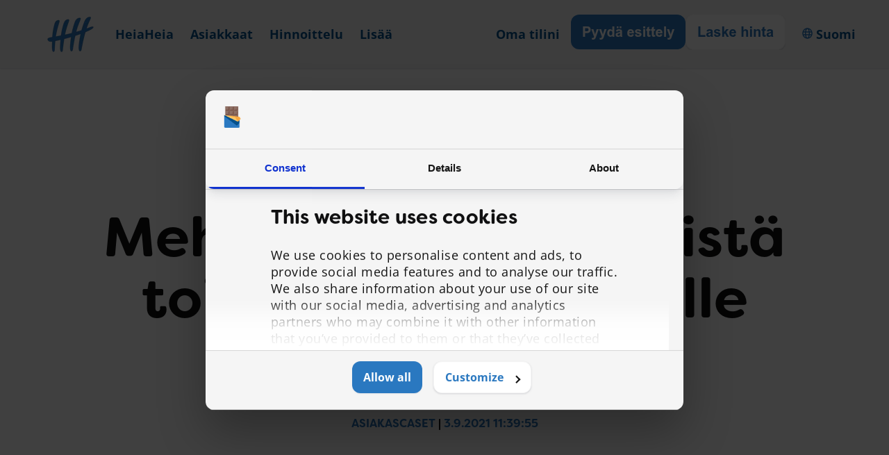

--- FILE ---
content_type: text/html; charset=UTF-8
request_url: https://www.heiaheia.com/fi/blog/yhteisollista-toimintaa-kymmenille-tuhansille
body_size: 9406
content:
<!doctype html><html lang="fi"><head>
    <meta charset="utf-8">
    <title>Mehiläinen: Yhteisöllistä toimintaa kymmenille tuhansille</title>
    <link rel="stylesheet" href="https://use.typekit.net/qqw8jux.css">
    <link rel="preload" href="https://www.heiaheia.com/hubfs/raw_assets/public/heiaheia-2021-theme/fonts/open-sans-v27-latin-regular.woff2" as="font" type="font/woff2" crossorigin>
    
    <script id="Cookiebot" src="https://consent.cookiebot.com/uc.js" data-cbid="a4f894be-d1c1-46b8-bc6f-a22ad6f55740" data-blockingmode="auto" type="text/javascript"></script>
    <!-- Google Tag Manager -->
    <script>(function(w,d,s,l,i){w[l]=w[l]||[];w[l].push({'gtm.start':
    new Date().getTime(),event:'gtm.js'});var f=d.getElementsByTagName(s)[0],
    j=d.createElement(s),dl=l!='dataLayer'?'&l='+l:'';j.async=true;j.src=
    'https://www.googletagmanager.com/gtm.js?id='+i+dl;f.parentNode.insertBefore(j,f);
    })(window,document,'script','dataLayer','GTM-5BP3DHH');</script>
    <!-- End Google Tag Manager -->
    <link rel="shortcut icon" href="https://www.heiaheia.com/hubfs/favicon.ico">
    <meta name="description" content="Mehiläinen järjestää HeiaHeian avulla tyhy-toimintaa kymmenille tuhansille työntekijöille. ">

    
    
    <style>
      /* open-sans-regular - latin */
      @font-face {
      font-family: 'Open Sans';
      font-style: normal;
      font-weight: 400;
      font-display: swap;
      src:
          url("https://www.heiaheia.com/hubfs/raw_assets/public/heiaheia-2021-theme/fonts/open-sans-v27-latin-regular.woff2") format('woff2'),
          url("https://www.heiaheia.com/hubfs/raw_assets/public/heiaheia-2021-theme/fonts/open-sans-v27-latin-regular.woff") format('woff');
      }
      /* open-sans-600 - latin */
      @font-face {
      font-family: 'Open Sans';
      font-style: normal;
      font-weight: 600;
      font-display: swap;
      src: local(''),
          url("https://www.heiaheia.com/hubfs/raw_assets/public/heiaheia-2021-theme/fonts/open-sans-v27-latin-600.woff2") format('woff2'),
          url("https://www.heiaheia.com/hubfs/raw_assets/public/heiaheia-2021-theme/fonts/open-sans-v27-latin-600.woff") format('woff');
      }
      /* open-sans-700 - latin */
      @font-face {
      font-family: 'Open Sans';
      font-style: normal;
      font-weight: 700;
      font-display: swap;
      src: local(''),
          url("https://www.heiaheia.com/hubfs/raw_assets/public/heiaheia-2021-theme/fonts/open-sans-v27-latin-700.woff2") format('woff2'),
          url("https://www.heiaheia.com/hubfs/raw_assets/public/heiaheia-2021-theme/fonts/open-sans-v27-latin-700.woff") format('woff');
      }
    </style>
    <meta name="viewport" content="width=device-width, initial-scale=1">

    
    <meta property="og:description" content="Mehiläinen järjestää HeiaHeian avulla tyhy-toimintaa kymmenille tuhansille työntekijöille. ">
    <meta property="og:title" content="Mehiläinen: Yhteisöllistä toimintaa kymmenille tuhansille">
    <meta name="twitter:description" content="Mehiläinen järjestää HeiaHeian avulla tyhy-toimintaa kymmenille tuhansille työntekijöille. ">
    <meta name="twitter:title" content="Mehiläinen: Yhteisöllistä toimintaa kymmenille tuhansille">

    

    
    <style>
a.cta_button{-moz-box-sizing:content-box !important;-webkit-box-sizing:content-box !important;box-sizing:content-box !important;vertical-align:middle}.hs-breadcrumb-menu{list-style-type:none;margin:0px 0px 0px 0px;padding:0px 0px 0px 0px}.hs-breadcrumb-menu-item{float:left;padding:10px 0px 10px 10px}.hs-breadcrumb-menu-divider:before{content:'›';padding-left:10px}.hs-featured-image-link{border:0}.hs-featured-image{float:right;margin:0 0 20px 20px;max-width:50%}@media (max-width: 568px){.hs-featured-image{float:none;margin:0;width:100%;max-width:100%}}.hs-screen-reader-text{clip:rect(1px, 1px, 1px, 1px);height:1px;overflow:hidden;position:absolute !important;width:1px}
</style>

<link rel="stylesheet" href="https://www.heiaheia.com/hubfs/hub_generated/template_assets/1/61372559907/1768825825494/template_heiaheia-2021-styles.min.css">
<link class="hs-async-css" rel="preload" href="https://www.heiaheia.com/hubfs/hub_generated/template_assets/1/61372559893/1768825825548/template_style.min.css" as="style" onload="this.onload=null;this.rel='stylesheet'">
<noscript><link rel="stylesheet" href="https://www.heiaheia.com/hubfs/hub_generated/template_assets/1/61372559893/1768825825548/template_style.min.css"></noscript>
    

    


<link rel="amphtml" href="https://www.heiaheia.com/fi/blog/yhteisollista-toimintaa-kymmenille-tuhansille?hs_amp=true">

<meta property="og:image" content="https://www.heiaheia.com/hubfs/Mehil%C3%A4inen%20refe.png">
<meta property="og:image:width" content="800">
<meta property="og:image:height" content="600">

<meta name="twitter:image" content="https://www.heiaheia.com/hubfs/Mehil%C3%A4inen%20refe.png">


<meta property="og:url" content="https://www.heiaheia.com/fi/blog/yhteisollista-toimintaa-kymmenille-tuhansille">
<meta name="twitter:card" content="summary_large_image">

<link rel="canonical" href="https://www.heiaheia.com/fi/blog/yhteisollista-toimintaa-kymmenille-tuhansille">

<meta property="og:type" content="article">
<link rel="alternate" type="application/rss+xml" href="https://www.heiaheia.com/fi/blog/rss.xml">
<meta name="twitter:domain" content="www.heiaheia.com">
<script src="//platform.linkedin.com/in.js" type="text/javascript">
    lang: en_US
</script>

<meta http-equiv="content-language" content="fi">
<link rel="alternate" hreflang="en" href="https://www.heiaheia.com/blog/mehiläinen-boosts-sense-of-community-for-tens-of-thousands-employees">
<link rel="alternate" hreflang="fi" href="https://www.heiaheia.com/fi/blog/yhteisollista-toimintaa-kymmenille-tuhansille">






  <meta name="generator" content="HubSpot"></head>
  <body>
    <!-- Google Tag Manager (noscript) -->
    <noscript><iframe src="https://www.googletagmanager.com/ns.html?id=GTM-5BP3DHH" height="0" width="0" style="display:none;visibility:hidden"></iframe></noscript>
    <!-- End Google Tag Manager (noscript) -->
    
    
    

    
    <a class="skip-link screen-reader-text" href="#site-main">
        
            
                Siirry sisältöön
            
        
    </a>

    <div class="site-wrapper body-wrapper   hs-content-id-61956618149 hs-blog-post hs-blog-id-61961752686 ">
      <div class="site-wrapper__main-content">
        
          <div data-global-resource-path="heiaheia-2021-theme/templates/partials/site-header.html">



<script>
    var mmA11yText = "Site main content";
    var lmA11yText = "Kielet";
</script>
<header id="main-header" class="site-header site-header--normal-nav ">
    <div class="site-header__container container">
        <div class="site-header__content">
            <div id="hs_cos_wrapper_site_logo" class="hs_cos_wrapper hs_cos_wrapper_widget hs_cos_wrapper_type_module site-header__logo widget-type-logo" style="" data-hs-cos-general-type="widget" data-hs-cos-type="module">
  






















  
  <span id="hs_cos_wrapper_site_logo_hs_logo_widget" class="hs_cos_wrapper hs_cos_wrapper_widget hs_cos_wrapper_type_logo" style="" data-hs-cos-general-type="widget" data-hs-cos-type="logo"><a href="//heiaheia.com?hsLang=fi" id="hs-link-site_logo_hs_logo_widget" style="border-width:0px;border:0px;"><img src="https://www.heiaheia.com/hs-fs/hubfs/HH_solid_blue-1.png?width=75&amp;height=75&amp;name=HH_solid_blue-1.png" class="hs-image-widget " height="75" style="height: auto;width:75px;border-width:0px;border:0px;" width="75" alt="HeiaHeia" title="HeiaHeia" srcset="https://www.heiaheia.com/hs-fs/hubfs/HH_solid_blue-1.png?width=38&amp;height=38&amp;name=HH_solid_blue-1.png 38w, https://www.heiaheia.com/hs-fs/hubfs/HH_solid_blue-1.png?width=75&amp;height=75&amp;name=HH_solid_blue-1.png 75w, https://www.heiaheia.com/hs-fs/hubfs/HH_solid_blue-1.png?width=113&amp;height=113&amp;name=HH_solid_blue-1.png 113w, https://www.heiaheia.com/hs-fs/hubfs/HH_solid_blue-1.png?width=150&amp;height=150&amp;name=HH_solid_blue-1.png 150w, https://www.heiaheia.com/hs-fs/hubfs/HH_solid_blue-1.png?width=188&amp;height=188&amp;name=HH_solid_blue-1.png 188w, https://www.heiaheia.com/hs-fs/hubfs/HH_solid_blue-1.png?width=225&amp;height=225&amp;name=HH_solid_blue-1.png 225w" sizes="(max-width: 75px) 100vw, 75px"></a></span>
</div>
            
                <button aria-expanded="false" class="nav-toggle">
                    <span class="nav-toggle__open">
        
            Menu
        
    </span>
                    <span aria-hidden="true" class="nav-toggle__icon"></span>
                </button>
            
        </div>
        
            <div class="site-header__navs animated js-open-menu">
                <div class="site-header__menu site-header__content-variation">
                    <div id="hs_cos_wrapper_variation_menu" class="hs_cos_wrapper hs_cos_wrapper_widget hs_cos_wrapper_type_module main-menu variation-menu widget-type-menu" style="" data-hs-cos-general-type="widget" data-hs-cos-type="module">
<span id="hs_cos_wrapper_variation_menu_" class="hs_cos_wrapper hs_cos_wrapper_widget hs_cos_wrapper_type_menu" style="" data-hs-cos-general-type="widget" data-hs-cos-type="menu"><div id="hs_menu_wrapper_variation_menu_" class="hs-menu-wrapper active-branch flyouts hs-menu-flow-horizontal" role="navigation" data-sitemap-name="default" data-menu-id="148586260253" aria-label="Navigation Menu">
 <ul role="menu">
  <li class="hs-menu-item hs-menu-depth-1" role="none"><a href="https://www.heiaheia.com/fi/" role="menuitem">Työnantajille</a></li>
  <li class="hs-menu-item hs-menu-depth-1" role="none"><a href="https://www.heiaheia.com/fi/users" role="menuitem">Käyttäjille</a></li>
  <li class="hs-menu-item hs-menu-depth-1 hs-item-has-children" role="none"><a href="javascript:;" aria-haspopup="true" aria-expanded="false" role="menuitem">Lisää</a>
   <ul role="menu" class="hs-menu-children-wrapper">
    <li class="hs-menu-item hs-menu-depth-2" role="none"><a href="https://www.heiaheia.com/fi/blog" role="menuitem">Blogi</a></li>
    <li class="hs-menu-item hs-menu-depth-2" role="none"><a href="https://support.heiaheia.com/fi" role="menuitem">Tuki</a></li>
    <li class="hs-menu-item hs-menu-depth-2" role="none"><a href="https://www.heiaheia.com/fi/liikunta-ja-hyvinvointikampanjat" role="menuitem">Ratkaisu: liikunta- ja hyvinvointikampanjat</a></li>
    <li class="hs-menu-item hs-menu-depth-2" role="none"><a href="https://www.heiaheia.com/fi/incentiveprogram" role="menuitem">Ratkaisu: kuntokortti</a></li>
    <li class="hs-menu-item hs-menu-depth-2" role="none"><a href="https://www.heiaheia.com/fi/taukoliikunta" role="menuitem">Ratkaisu: taukoliikunta</a></li>
   </ul></li>
 </ul>
</div></span></div>
                </div>
                <div class="site-header__menu site-header--normal-nav">
                    <div id="hs_cos_wrapper_main_menu" class="hs_cos_wrapper hs_cos_wrapper_widget hs_cos_wrapper_type_module main-menu widget-type-menu" style="" data-hs-cos-general-type="widget" data-hs-cos-type="module">
<span id="hs_cos_wrapper_main_menu_" class="hs_cos_wrapper hs_cos_wrapper_widget hs_cos_wrapper_type_menu" style="" data-hs-cos-general-type="widget" data-hs-cos-type="menu"><div id="hs_menu_wrapper_main_menu_" class="hs-menu-wrapper active-branch no-flyouts hs-menu-flow-horizontal" role="navigation" data-sitemap-name="default" data-menu-id="61449913409" aria-label="Navigation Menu">
 <ul role="menu">
  <li class="hs-menu-item hs-menu-depth-1 hs-item-has-children" role="none"><a href="javascript:;" aria-haspopup="true" aria-expanded="false" role="menuitem">HeiaHeia</a>
   <ul role="menu" class="hs-menu-children-wrapper">
    <li class="hs-menu-item hs-menu-depth-2" role="none"><a href="https://www.heiaheia.com/fi/product" role="menuitem">Yleiskuva</a></li>
    <li class="hs-menu-item hs-menu-depth-2" role="none"><a href="https://www.heiaheia.com/fi/product#socialfeed" role="menuitem">Yrityksen seinä</a></li>
    <li class="hs-menu-item hs-menu-depth-2" role="none"><a href="https://www.heiaheia.com/fi/product#wellnesschallenges" role="menuitem">Hyvinvointihaasteet</a></li>
    <li class="hs-menu-item hs-menu-depth-2" role="none"><a href="https://www.heiaheia.com/fi/product#rewarding" role="menuitem">Palkitseminen</a></li>
    <li class="hs-menu-item hs-menu-depth-2" role="none"><a href="https://www.heiaheia.com/fi/product#wellnesscontent" role="menuitem">Taukoliikunta ja hyvinvointisisältö</a></li>
   </ul></li>
  <li class="hs-menu-item hs-menu-depth-1" role="none"><a href="https://www.heiaheia.com/fi/customers" role="menuitem">Asiakkaat</a></li>
  <li class="hs-menu-item hs-menu-depth-1" role="none"><a href="https://www.heiaheia.com/fi/pricing" role="menuitem">Hinnoittelu</a></li>
  <li class="hs-menu-item hs-menu-depth-1 hs-item-has-children" role="none"><a href="javascript:;" aria-haspopup="true" aria-expanded="false" role="menuitem">Lisää</a>
   <ul role="menu" class="hs-menu-children-wrapper">
    <li class="hs-menu-item hs-menu-depth-2" role="none"><a href="https://www.heiaheia.com/fi/blog" role="menuitem">Blogi</a></li>
    <li class="hs-menu-item hs-menu-depth-2" role="none"><a href="https://support.heiaheia.com/fi" role="menuitem">Tuki</a></li>
   </ul></li>
 </ul>
</div></span></div>
                </div>
                <div class="site-header__right">
                    <span id="hs_cos_wrapper_my_account_cta" class="hs_cos_wrapper hs_cos_wrapper_widget hs_cos_wrapper_type_cta variation-link" style="" data-hs-cos-general-type="widget" data-hs-cos-type="cta"><div class="hs-web-interactive-inline" style="" data-hubspot-wrapper-cta-id="187898603285"> 
 <a href="https://cta-service-cms2.hubspot.com/web-interactives/public/v1/track/click?encryptedPayload=AVxigLI8YbqMpemjJSzoDjk8dMVUUJQ0m3UN7jKcnK%2BTdsqFIOXzZHOE59aeeqWJJ%2FOXEwWxueUgVpkHaDAx2piYXMGAjZ%2F%2BaHJ7WJQ49YqCbhne%2F5l%2BvPQFh4pifRsvyGSFan67cpAybSGn5oD%2BXfqMeG%2FpOzU7CnzlpMx2nw%3D%3D&amp;portalId=8387184" target="_blank" rel="noopener" class="hs-inline-web-interactive-187898603285 hs-button cta_button  " data-hubspot-cta-id="187898603285"> Oma tilini </a> 
</div></span>
                    <span id="hs_cos_wrapper_demo_cta" class="hs_cos_wrapper hs_cos_wrapper_widget hs_cos_wrapper_type_cta demo-cta" style="" data-hs-cos-general-type="widget" data-hs-cos-type="cta"><!--HubSpot Call-to-Action Code --><span class="hs-cta-wrapper" id="hs-cta-wrapper-0818fc7b-8a49-4142-a9eb-5a33987d9e22"><span class="hs-cta-node hs-cta-0818fc7b-8a49-4142-a9eb-5a33987d9e22" id="hs-cta-0818fc7b-8a49-4142-a9eb-5a33987d9e22"><!--[if lte IE 8]><div id="hs-cta-ie-element"></div><![endif]--><a href="https://cta-redirect.hubspot.com/cta/redirect/8387184/0818fc7b-8a49-4142-a9eb-5a33987d9e22"><img class="hs-cta-img" id="hs-cta-img-0818fc7b-8a49-4142-a9eb-5a33987d9e22" style="border-width:0px;" src="https://no-cache.hubspot.com/cta/default/8387184/0818fc7b-8a49-4142-a9eb-5a33987d9e22.png" alt="Pyydä demo"></a></span><script charset="utf-8" src="/hs/cta/cta/current.js"></script><script type="text/javascript"> hbspt.cta._relativeUrls=true;hbspt.cta.load(8387184, '0818fc7b-8a49-4142-a9eb-5a33987d9e22', {"useNewLoader":"true","region":"na1"}); </script></span><!-- end HubSpot Call-to-Action Code --></span> 
                    <span id="hs_cos_wrapper_login_cta" class="hs_cos_wrapper hs_cos_wrapper_widget hs_cos_wrapper_type_cta login-cta" style="" data-hs-cos-general-type="widget" data-hs-cos-type="cta"><!--HubSpot Call-to-Action Code --><span class="hs-cta-wrapper" id="hs-cta-wrapper-439de657-87a7-45ef-ba2e-ca3b1f9de78a"><span class="hs-cta-node hs-cta-439de657-87a7-45ef-ba2e-ca3b1f9de78a" id="hs-cta-439de657-87a7-45ef-ba2e-ca3b1f9de78a"><!--[if lte IE 8]><div id="hs-cta-ie-element"></div><![endif]--><a href="https://cta-redirect.hubspot.com/cta/redirect/8387184/439de657-87a7-45ef-ba2e-ca3b1f9de78a"><img class="hs-cta-img" id="hs-cta-img-439de657-87a7-45ef-ba2e-ca3b1f9de78a" style="border-width:0px;" src="https://no-cache.hubspot.com/cta/default/8387184/439de657-87a7-45ef-ba2e-ca3b1f9de78a.png" alt="Laske hinta"></a></span><script charset="utf-8" src="/hs/cta/cta/current.js"></script><script type="text/javascript"> hbspt.cta._relativeUrls=true;hbspt.cta.load(8387184, '439de657-87a7-45ef-ba2e-ca3b1f9de78a', {"useNewLoader":"true","region":"na1"}); </script></span><!-- end HubSpot Call-to-Action Code --></span>
                    <div class="site-header__language">
                        <div data-global-resource-path="heiaheia-2021-theme/templates/partials/language-select.html">






        

    
    
    
    
        
        
        
        
    


<div class="language-menu">
    <ul>
        <li class="hs-menu-item hs-item-has-children language-menu">
            <button class="hs-item-has-children__sub-toggle" type="button" data-meom-nav="sub-toggle" aria-expanded="false">
                <svg xmlns="http://www.w3.org/2000/svg" width="15.5" height="15.5" viewbox="0 0 16 16" fill="none"><path d="M8 0.25C3.71875 0.25 0.25 3.71875 0.25 8C0.25 12.2812 3.71875 15.75 8 15.75C12.2812 15.75 15.75 12.2812 15.75 8C15.75 3.71875 12.2812 0.25 8 0.25ZM13.6031 5.25H11.5031C11.2937 4.10938 10.9563 3.1 10.5281 2.29063C11.8687 2.88438 12.9562 3.9375 13.6031 5.25ZM8 1.75C8.58125 1.75 9.51875 3.0375 9.975 5.25H6.025C6.48125 3.0375 7.41875 1.75 8 1.75ZM1.75 8C1.75 7.57188 1.79375 7.15312 1.875 6.75H4.30312C4.27187 7.15938 4.25 7.57188 4.25 8C4.25 8.42813 4.27187 8.84062 4.30312 9.25H1.875C1.79375 8.84688 1.75 8.42813 1.75 8ZM2.39687 10.75H4.49687C4.70625 11.8906 5.04375 12.9 5.47188 13.7094C4.13125 13.1156 3.04375 12.0625 2.39687 10.75ZM4.49687 5.25H2.39687C3.04375 3.9375 4.13125 2.88438 5.47188 2.29063C5.04375 3.1 4.70625 4.10938 4.49687 5.25ZM8 14.25C7.41875 14.25 6.48125 12.9625 6.025 10.75H9.97812C9.51875 12.9625 8.58125 14.25 8 14.25ZM10.1906 9.25H5.80937C5.775 8.85 5.75 8.4375 5.75 8C5.75 7.5625 5.775 7.15 5.80937 6.75H10.1938C10.2281 7.15 10.2531 7.5625 10.2531 8C10.2531 8.4375 10.225 8.85 10.1906 9.25ZM10.5281 13.7094C10.9563 12.9 11.2906 11.8906 11.5031 10.75H13.6031C12.9562 12.0625 11.8687 13.1156 10.5281 13.7094ZM11.6969 9.25C11.7281 8.84062 11.75 8.42813 11.75 8C11.75 7.57188 11.7281 7.15938 11.6969 6.75H14.125C14.2063 7.15312 14.25 7.57188 14.25 8C14.25 8.42813 14.2063 8.84688 14.125 9.25H11.6969Z" fill="currentColor" /></svg>
                <span class="current-language">Suomi</span>
                <span class="screen-reader-text">
        
            
                Kielet
            
        
    </span>
            </button>
            <ul class="hs-menu-children-wrapper language-menu__list">
                
                
                <li class="hs-menu-item hs-menu-depth-2">
                    <a class="language-select__link" href="/sv/" lang="sv">Svenska</a>
                </li>
                
                
                    <li class="hs-menu-item hs-menu-depth-2">
                        <a class="language-select__link" href="https://www.heiaheia.com/blog/mehiläinen-boosts-sense-of-community-for-tens-of-thousands-employees?hsLang=en" lang="en">English</a>
                    </li>
                
            </ul>
        </li>
    </ul>
</div></div>
                    </div>
                </div>
            </div>
        
    </div>
</header></div>
        

        <main id="site-main" class="site-main">
          


<div class="site-hero site-hero--article">
    <div class="site-hero__container container">
        <div class="site-hero__content">
            <h1 class="blog-post__title"><span id="hs_cos_wrapper_name" class="hs_cos_wrapper hs_cos_wrapper_meta_field hs_cos_wrapper_type_text" style="" data-hs-cos-general-type="meta_field" data-hs-cos-type="text">Mehiläinen: Yhteisöllistä toimintaa kymmenille tuhansille</span></h1>
            <p class="blog-post__metas">
                
                    
                    <a class="blog-post__tag-link" href="https://www.heiaheia.com/fi/blog/tag/asiakascaset">Asiakascaset</a> |
                    
                
                <span class="blog-post__meta blog-post__meta--date">3.9.2021 11:39:55</span>
            </p>
        </div>
    </div>
    
        <figure class="site-hero__image">
            <img sizes="(max-width: 950px) 100vw, 950px" srcset="https://www.heiaheia.com/hs-fs/hubfs/Mehil%C3%A4inen%20refe.png?width=700&amp;name=Mehil%C3%A4inen%20refe.png 600w, https://www.heiaheia.com/hs-fs/hubfs/Mehil%C3%A4inen%20refe.png?width=1000&amp;name=Mehil%C3%A4inen%20refe.png 900w, https://www.heiaheia.com/hs-fs/hubfs/Mehil%C3%A4inen%20refe.png?width=2000&amp;name=Mehil%C3%A4inen%20refe.png 1200w" src="https://www.heiaheia.com/hs-fs/hubfs/Mehil%C3%A4inen%20refe.png?width=800&amp;name=Mehil%C3%A4inen%20refe.png" width="800" alt="Mehiläinen refe" fetchpriority="high">
        </figure>
    
</div>
<div class="blog-content container content-row">
    
    <article class="blog-post">
        <div class="blog-post__top-content"></div>
        <span id="hs_cos_wrapper_post_body" class="hs_cos_wrapper hs_cos_wrapper_meta_field hs_cos_wrapper_type_rich_text" style="" data-hs-cos-general-type="meta_field" data-hs-cos-type="rich_text"><p class="wp-block-paragraph">Mehiläinen on Suomen suurin sosiaali- ja terveyspalvelualan yritys sekä Suomen suurimpia yksityisen sektorin työllistäjiä, jossa työskentelee työsuhteisena yli 22 000 henkilöä ja noin 5 000 ammatinharjoittajaa. Mehiläinen toimii nykyisin Suomen lisäksi Virossa sekä Ruotsissa. Mehiläisen työntekijät ovat yhtiön keskeinen voimavaratekijä ja siitä huolimatta että Mehiläinen on toiminut Suomessa jo 111 vuotta, yhtiö on digitaalisten terveyspalveluiden rohkea uudistaja joka vie digitaalisia terveysratkaisuja maailmalle Beehealthy-yhtiönsä kautta. Jokaisella mehiläisellä on päivittäin työssään elämä tehtävänä.</p> 
<!--more--> 
<div class="wp-block-group"> 
 <div class="wp-block-group__inner-container"> 
  <p class="wp-block-paragraph">Mehiläinen aktivoi uudistuneen <a href="//www.heiaheia.com/workplaces?hsLang=fi">HeiaHeia Pro -palvelun</a> oman henkilöstönsä käyttöön helmikuussa 2021, ja on onnistunut hienosti aktivoimaan koko talon henkilöstöä:&nbsp;</p> 
  <ul class="wp-block-list"> 
   <li>Tuhannet henkilöt eri puolilta Suomea ovat lähteneet mukaan yhteisölliseen hyvinvointiohjelmaan.</li> 
   <li>Työntekijät ovat tehneet yli 100 000 hyvinvointitekoa ja esimerkiksi liikuntamäärät ovat lisääntyneet henkilöillä, jotka eivät ole aikaisemmin liikkuneet.</li> 
   <li>Palvelun avulla on saavutettu henkilöstöä ajasta ja paikasta riippumatta. Sen avulla on lisätty yhteisöllisyyttä, josta kertoo n. 150 000 annettua kannustusta.</li> 
  </ul> 
 </div> 
</div> 
<figure class="wp-block-image size-large is-style-rounded">
 <img loading="lazy" src="https://www.heiaheia.com/hs-fs/hubfs/Imported_Blog_Media/Mehilainen-blog-1-720x540.jpg?width=720&amp;height=540&amp;name=Mehilainen-blog-1-720x540.jpg" alt="" class="wp-image-581" srcset="https://www.heiaheia.com/hubfs/Imported_Blog_Media/Mehilainen-blog-1-720x540.jpg 720w, https://www.heiaheia.com/hubfs/Imported_Blog_Media/Mehilainen-blog-1-360x270.jpg 360w, https://www.heiaheia.com/hubfs/Imported_Blog_Media/Mehilainen-blog-1-768x576.jpg 768w, https://www.heiaheia.com/hubfs/Imported_Blog_Media/Mehilainen-blog-1.jpg 1024w" sizes="(max-width: 720px) 100vw, 720px" width="720" height="540"> 
 <figcaption>
  Henkilöstö kannusti toisiaan yli 150 000 kertaa!
 </figcaption> 
</figure> 
<h2 class="wp-block-heading">&nbsp;</h2> 
<h2 class="wp-block-heading"><strong>Mehiläinen panostaa henkilöstön hyvinvointiin</strong></h2> 
<p class="wp-block-paragraph">Mehiläisellä työhyvinvoinnin tukemisesta erityisesti liikunnan keinoin vastaa liikunta- ja työhyvinvointipäällikkö Johanna Tokola.&nbsp;</p> 
<p class="wp-block-paragraph">Mehiläisellä kannustetaan henkilöstöä pitämään huolta omasta hyvinvoinnista. Käytössä on mm. monipuolisesti erilaisia etuja, ja tiimejä kannustetaan järjestämään hyvinvointia edistävää toimintaa.&nbsp;</p> 
<h2 class="wp-block-heading">&nbsp;</h2> 
<h2 class="wp-block-heading"><strong>Haaste: miten järjestää yhteisöllistä toimintaa kymmenille tuhansille henkilöille?&nbsp;</strong></h2> 
<p class="wp-block-paragraph">Mehiläinen työllistää yli 22 000 ammattilaista yli 600 eri toimipaikassa. Yhteisen hyvinvointitoiminnan järjestäminen on haastavaa fyysisesti hajallaan olevalle henkilöstölle. “Korona on vaikeuttanut tätä entisestään ja helmikuussa oli myös vaikea vaihe pandemiassa&nbsp; – halusimme tuoda henkilöstölle konkreettisen ja positiivisen ratkaisun.” kertoo Johanna.&nbsp;</p> 
<h2 class="wp-block-heading">&nbsp;</h2> 
<h2 class="wp-block-heading"><strong>Ratkaisuna kaikille suunnattu digitaalinen hyvinvointiohjelma</strong></h2> 
<p class="wp-block-paragraph">Mehiläinen kannusti helmikuussa koko henkilöstöä ottamaan HeiaHeia-sovelluksen käyttöön, sekä liittymään siellä toteutettuun hyvinvointiohjelmaan. Mukaan on lähtenyt ilahduttavasti henkilöstöä aina Ilomantsista PK-seudulle.&nbsp;&nbsp;</p> 
<blockquote class="wp-block-quote"> 
 <p>“HeiaHeian avulla olemme pystyneet tarjoamaan tukea kaikille ajasta ja paikasta riippumatta. Hyvinvointiohjelmalla on porukkaa kokoava voima.”</p> 
 <cite>Liikunta- ja työhyvinvointipäällikkö Johanna Tokola&nbsp;</cite>
</blockquote> 
<h2 class="wp-block-heading">&nbsp;</h2> 
<h2 class="wp-block-heading"><strong>Tavoite yhteisöllisyyden ja liikunnan tukemisesta on täyttynyt</strong></h2> 
<p class="wp-block-paragraph">Toteutus on saanut kiitosta henkilöstöltä. HeiaHeiassa on tykätty erityisesti yhteisöllisyydestä ja helppokäyttöisyydestä.&nbsp;</p> 
<blockquote class="wp-block-quote"> 
 <p>“Kiitos mahtavasta kampanjasta. Meidän yhteisössämme tämä sai liikkumaan sellaisia henkilöitä, jotka eivät olleet aiemmin juuri liikkuneet. Mahtavaa.”</p> 
 <cite>Palautetta käyttäjältä</cite>
</blockquote> 
<blockquote class="wp-block-quote"> 
 <p>“Olen onnellinen osan tiimiläisten puolesta, sillä he aktivoituivat kampanjan tiimoilta mahtavasti liikkeelle. Varmaan voimme käyttää sovellusta edelleen? Sillä oli nimittäin ratkaiseva merkitys tässä kampanjassa.”&nbsp;</p> 
 <cite>Palautetta käyttäjältä</cite>
</blockquote> 
<p class="wp-block-paragraph">Yli 80% osallistujista toivoo HeiaHeian ja siellä toteutettujen haasteiden jatkuvan myös tulevaisuudessa. Mukaan on saatu sekä sohvaperunat että himoliikkujat. Onnistumista on edesauttanut johdon näyttämä esimerkki.&nbsp;</p> 
<blockquote class="wp-block-quote"> 
 <p>“Olen tutustunut HeiaHeiaan jo vuosia sitten ja aktivoiduin käyttöön uudestaan meidän oman kamppiksen myötä. Sovellus on kehittynyt paljon ja integraatiot aktiivisuus- ja urheilukelloihin on tehnyt käytöstä todella vaivatonta. Osallistuin itsekin kampanjaan ja oli tosi mukava olla osa tätä tekemistä seuraten muita ja tsempaten myös muita liikunnassa!”&nbsp;</p> 
 <cite>Henkilöstöjohtaja Tatu Tulokas&nbsp;</cite>
</blockquote> 
<h2 class="wp-block-heading">&nbsp;</h2> 
<h2 class="wp-block-heading"><strong>HeiaHeia toimii myös jatkossa alustana Mehiläisen yhteisille haasteille</strong></h2> 
<p class="wp-block-paragraph">Mehiläinen on rakentanut kevään aikana aktiivisen hyvinvointiyhteisön, jossa yksilöt saavat tukea oman hyvinvoinnin edistämiseen toisiltaan positiivisella tavalla. Johanna kertoo, että yhteisö tarjoaa kanavan saavuttaa henkilöstöä, ja auttaa hänen tekemän hyvinvointityön toteuttamista. Onnistunut HeiaHeian aktivointi saa jatkoa syksyllä uusien HeiaHeia-haasteiden muodossa. Keväällä kiersimme yhdessä liikkuen vauhdikkaasti kansainvälistyvän Mehiläisen toiminta-alueita maailmalla, sekä kisailimme tiimien kesken.&nbsp;Syksyllä on luvassa jotain uutta. “HeiaHeia tarjoaa loistavan alustan erilaisille haasteille, joita voi toteuttaa eri hyvinvoinnin teemoista”, kommentoi Johanna.&nbsp;&nbsp;&nbsp;&nbsp;</p> 
<p class="wp-block-paragraph">Tunnustuksena aktiivisesta toiminnasta Mehiläiselle on myönnetty Suomen Aktiivisin Työpaikka -sertifikaatti.</p></span>
    </article>
    

    
    
        <div id="hs_cos_wrapper_big-cta-blog" class="hs_cos_wrapper hs_cos_wrapper_widget hs_cos_wrapper_type_module" style="" data-hs-cos-general-type="widget" data-hs-cos-type="module">



<div class="big-cta big-cta--white full-width dnd-exception-margins">
    <div class="big-cta__wrapper">
        
        
            <figure class="big-cta__icon">
                <img src="https://www.heiaheia.com/hubfs/heiaheia-2021-theme-assets/sunglasses.svg" width="84" height="84" alt="" loading="lazy">
            </figure>
            <div class="big-cta__content">
                <h2>
        
        
        
        
            
                
                    Haluaisitko kuulla miten voit saada sovelluksen organisaatiosi käyttöön?
                
            
        
    
    </h2>
                <a href="/fi/solution?hsLang=fi" class="btn">
        
        
        
        
            
                
                    Lue lisää
                
            
        
    
    </a>
            </div>
        
        
    </div>
</div></div>
    
    
    
</div>

        </main>
      </div>
      <div class="site-wrapper__footer">
        
          <div data-global-resource-path="heiaheia-2021-theme/templates/partials/site-footer.html">
<footer class="site-footer">
    <div class="site-footer__container container">
        <div class="site-footer__top">
            <div class="site-footer__top-logo">
                <span id="hs_cos_wrapper_logo" class="hs_cos_wrapper hs_cos_wrapper_widget hs_cos_wrapper_type_logo" style="" data-hs-cos-general-type="widget" data-hs-cos-type="logo"><a href="https://heiaheia.com?hsLang=fi" id="hs-link-logo" style="border-width:0px;border:0px;"><img src="https://www.heiaheia.com/hs-fs/hubfs/hh-white.png?width=130&amp;height=42&amp;name=hh-white.png" class="hs-image-widget " height="42" style="height: auto;width:130px;border-width:0px;border:0px;" width="130" alt="hh-white" title="hh-white" loading="disabled" srcset="https://www.heiaheia.com/hs-fs/hubfs/hh-white.png?width=65&amp;height=21&amp;name=hh-white.png 65w, https://www.heiaheia.com/hs-fs/hubfs/hh-white.png?width=130&amp;height=42&amp;name=hh-white.png 130w, https://www.heiaheia.com/hs-fs/hubfs/hh-white.png?width=195&amp;height=63&amp;name=hh-white.png 195w, https://www.heiaheia.com/hs-fs/hubfs/hh-white.png?width=260&amp;height=84&amp;name=hh-white.png 260w, https://www.heiaheia.com/hs-fs/hubfs/hh-white.png?width=325&amp;height=105&amp;name=hh-white.png 325w, https://www.heiaheia.com/hs-fs/hubfs/hh-white.png?width=390&amp;height=126&amp;name=hh-white.png 390w" sizes="(max-width: 130px) 100vw, 130px"></a></span>
            </div>
            <div class="site-footer__top-content">
                <span id="hs_cos_wrapper_footer_title" class="hs_cos_wrapper hs_cos_wrapper_widget hs_cos_wrapper_type_rich_text" style="" data-hs-cos-general-type="widget" data-hs-cos-type="rich_text"><h4 class="h4" style="text-align: left;">Hauskaa ja helppoa<br>työhyvinvointia</h4></span>
            </div>
            <span id="hs_cos_wrapper_footer_form" class="hs_cos_wrapper hs_cos_wrapper_widget hs_cos_wrapper_type_form site-footer__form" style="" data-hs-cos-general-type="widget" data-hs-cos-type="form"><h3 id="hs_cos_wrapper_footer_form_title" class="hs_cos_wrapper form-title" data-hs-cos-general-type="widget_field" data-hs-cos-type="text">Liity HR-uutiskirjeemme tilaajaksi!</h3>

<div id="hs_form_target_footer_form"></div>









</span>
            <div class="site-footer__menu">
                <div id="hs_cos_wrapper_footer_menu" class="hs_cos_wrapper hs_cos_wrapper_widget hs_cos_wrapper_type_module footer-menu widget-type-menu" style="" data-hs-cos-general-type="widget" data-hs-cos-type="module">
<span id="hs_cos_wrapper_footer_menu_" class="hs_cos_wrapper hs_cos_wrapper_widget hs_cos_wrapper_type_menu" style="" data-hs-cos-general-type="widget" data-hs-cos-type="menu"><div id="hs_menu_wrapper_footer_menu_" class="hs-menu-wrapper active-branch no-flyouts hs-menu-flow-horizontal" role="navigation" data-sitemap-name="default" data-menu-id="61449614456" aria-label="Navigation Menu">
 <ul role="menu">
  <li class="hs-menu-item hs-menu-depth-1" role="none"><a href="https://www.heiaheia.com/fi/blog" role="menuitem">Blogi</a></li>
  <li class="hs-menu-item hs-menu-depth-1" role="none"><a href="https://www.heiaheia.com/fi/contactsales" role="menuitem">Ota Yhteyttä</a></li>
  <li class="hs-menu-item hs-menu-depth-1" role="none"><a href="https://www.heiaheia.com/fi/pricing" role="menuitem">Hinnoittelu</a></li>
  <li class="hs-menu-item hs-menu-depth-1" role="none"><a href="https://support.heiaheia.com/fi" role="menuitem">Helpdesk</a></li>
  <li class="hs-menu-item hs-menu-depth-1" role="none"><a href="https://www.heiaheia.com/fi/privacy" role="menuitem">Yksityisyys</a></li>
 </ul>
</div></span></div>
            </div>
        </div>
        <div class="site-footer__copyright">
            <p class="copyright-heiaheia">© 2026
        
        
        
        
            
                
                    HeiaHeia – Kaikki oikeudet pidätetään
                
            
        
    
    </p>
        </div>
    </div>
</footer></div>
        
      </div>
    </div>
    <script>
      function srSpeak(text, priority = 'polite') {
          var el = document.createElement("div");
          var id = "speak-" + Date.now();
          el.setAttribute("id", id);
          el.setAttribute("aria-live", priority || "polite");
          el.classList.add("sr-only");
          document.body.appendChild(el);
      
          window.setTimeout(function () {
              document.getElementById(id).innerHTML = text;
          }, 100);
      
          window.setTimeout(function () {
              document.body.removeChild(document.getElementById(id));
          }, 1000);
      }
    </script>
    
<!-- HubSpot performance collection script -->
<script defer src="/hs/hsstatic/content-cwv-embed/static-1.1293/embed.js"></script>
<script src="https://www.heiaheia.com/hubfs/hub_generated/template_assets/1/61372559905/1768825825504/template_heiaheia-2021-scripts.min.js"></script>
<script>
var hsVars = hsVars || {}; hsVars['language'] = 'fi';
</script>

<script src="/hs/hsstatic/cos-i18n/static-1.53/bundles/project.js"></script>
<script src="/hs/hsstatic/keyboard-accessible-menu-flyouts/static-1.17/bundles/project.js"></script>
<!-- Start of Web Interactives Embed Code -->
<script defer src="https://js.hubspot.com/web-interactives-embed.js" type="text/javascript" id="hubspot-web-interactives-loader" data-loader="hs-previewer" data-hsjs-portal="8387184" data-hsjs-env="prod" data-hsjs-hublet="na1"></script>
<!-- End of Web Interactives Embed Code -->

    <!--[if lte IE 8]>
    <script charset="utf-8" src="https://js.hsforms.net/forms/v2-legacy.js"></script>
    <![endif]-->

<script data-hs-allowed="true" src="/_hcms/forms/v2.js"></script>

    <script data-hs-allowed="true">
        var options = {
            portalId: '8387184',
            formId: 'db385f6e-5715-438b-9c8c-de6f22da68f1',
            formInstanceId: '3665',
            
            pageId: '61956618149',
            
            region: 'na1',
            
            
            
            
            pageName: "Mehil\u00E4inen: Yhteis\u00F6llist\u00E4 toimintaa kymmenille tuhansille",
            
            
            
            inlineMessage: "<p>Kiitos kun tilasit HeiaHeian uutiskirjeen.&nbsp;<\/p>",
            
            
            rawInlineMessage: "<p>Kiitos kun tilasit HeiaHeian uutiskirjeen.&nbsp;<\/p>",
            
            
            hsFormKey: "3b9b418826990c3c25d2b182cdda0884",
            
            
            css: '',
            target: '#hs_form_target_footer_form',
            
            
            
            
            
            
            
            contentType: "blog-post",
            
            
            
            formsBaseUrl: '/_hcms/forms/',
            
            
            
            formData: {
                cssClass: 'hs-form stacked hs-custom-form'
            }
        };

        options.getExtraMetaDataBeforeSubmit = function() {
            var metadata = {};
            

            if (hbspt.targetedContentMetadata) {
                var count = hbspt.targetedContentMetadata.length;
                var targetedContentData = [];
                for (var i = 0; i < count; i++) {
                    var tc = hbspt.targetedContentMetadata[i];
                     if ( tc.length !== 3) {
                        continue;
                     }
                     targetedContentData.push({
                        definitionId: tc[0],
                        criterionId: tc[1],
                        smartTypeId: tc[2]
                     });
                }
                metadata["targetedContentMetadata"] = JSON.stringify(targetedContentData);
            }

            return metadata;
        };

        hbspt.forms.create(options);
    </script>


<!-- Start of HubSpot Analytics Code -->
<script type="text/javascript">
var _hsq = _hsq || [];
_hsq.push(["setContentType", "blog-post"]);
_hsq.push(["setCanonicalUrl", "https:\/\/www.heiaheia.com\/fi\/blog\/yhteisollista-toimintaa-kymmenille-tuhansille"]);
_hsq.push(["setPageId", "61956618149"]);
_hsq.push(["setContentMetadata", {
    "contentPageId": 95169526197,
    "legacyPageId": "61956618149",
    "contentFolderId": null,
    "contentGroupId": 61961752686,
    "abTestId": null,
    "languageVariantId": 61956618149,
    "languageCode": "fi",
    
    
}]);
</script>

<script type="text/javascript" id="hs-script-loader" async defer src="/hs/scriptloader/8387184.js"></script>
<!-- End of HubSpot Analytics Code -->


<script type="text/javascript">
var hsVars = {
    render_id: "891878bd-4c02-4be9-9818-c055d7f31ee8",
    ticks: 1768986348071,
    page_id: 61956618149,
    
    content_group_id: 61961752686,
    portal_id: 8387184,
    app_hs_base_url: "https://app.hubspot.com",
    cp_hs_base_url: "https://cp.hubspot.com",
    language: "fi",
    analytics_page_type: "blog-post",
    scp_content_type: "",
    
    analytics_page_id: "61956618149",
    category_id: 3,
    folder_id: 0,
    is_hubspot_user: false
}
</script>


<script defer src="/hs/hsstatic/HubspotToolsMenu/static-1.432/js/index.js"></script>



<div id="fb-root"></div>
  <script>(function(d, s, id) {
  var js, fjs = d.getElementsByTagName(s)[0];
  if (d.getElementById(id)) return;
  js = d.createElement(s); js.id = id;
  js.src = "//connect.facebook.net/fi_FI/sdk.js#xfbml=1&version=v3.0";
  fjs.parentNode.insertBefore(js, fjs);
 }(document, 'script', 'facebook-jssdk'));</script> <script>!function(d,s,id){var js,fjs=d.getElementsByTagName(s)[0];if(!d.getElementById(id)){js=d.createElement(s);js.id=id;js.src="https://platform.twitter.com/widgets.js";fjs.parentNode.insertBefore(js,fjs);}}(document,"script","twitter-wjs");</script>
 


    
  
</body></html>

--- FILE ---
content_type: text/css
request_url: https://www.heiaheia.com/hubfs/hub_generated/template_assets/1/61372559907/1768825825494/template_heiaheia-2021-styles.min.css
body_size: 12121
content:
/**
 * THIS FILE WAS AUTOGENERATED PLEASE DO NOT EDIT, RISK OF OVERWRITE
 */

/*
 * Core
 * Atoms - Default styling or styleguide
 * http://bradfrost.com/blog/post/atomic-web-design/#atoms
 */
/**
 * Add vertical margin for large (desktop), medium and small screen sizes.
 * Smaller screen sizes have smaller margin. Multipliers for sizes are set in settings.scss.
 * 
 * @param string  $space  Margin size in rem.
 * @param string  $side   Element side (top/bottom - if value is empty, both sides are set).
 */
/**
 * Add vertical padding for large (desktop), medium and small screen sizes.
 * Smaller screen sizes have smaller padding. Multipliers for sizes are set in settings.scss.
 *
 * @param int     $space  Padding size in rem.
 * @param string  $side   Element side (top/bottom - if value is empty, both sides are set).
 */
/*
 * Core
 * Atoms - Default styling or styleguide
 * http://bradfrost.com/blog/post/atomic-web-design/#atoms
 */
ul,
ol {
  background: linear-gradient(218.4deg, rgba(4, 81, 140, 0.1) 4.85%, rgba(42, 120, 192, 0.1) 58.53%, rgba(52, 189, 198, 0.1) 95.69%);
  box-shadow: 0 0.25rem 0.375rem -0.125rem rgba(31, 41, 55, 0.05), 0px 10px 15px -3px rgba(31, 41, 55, 0.1);
  padding: 2.25rem;
  border-radius: 0.75rem;
}
@media (min-width: 65.001rem) {
  ul,
  ol {
    padding: 5rem;
  }
}

/*! normalize.css v8.0.0 | MIT License | github.com/necolas/normalize.css */
/* Document
   ========================================================================== */
/**
 * 1. Correct the line height in all browsers.
 * 2. Prevent adjustments of font size after orientation changes in iOS.
 */
html {
  line-height: 1.15; /* 1 */
  -webkit-text-size-adjust: 100%; /* 2 */
}

/* Sections
   ========================================================================== */
/**
 * Remove the margin in all browsers.
 */
body {
  margin: 0;
}

/**
 * Correct the font size and margin on `h1` elements within `section` and
 * `article` contexts in Chrome, Firefox, and Safari.
 */
h1 {
  font-size: 2em;
  margin: 0.67em 0;
}

/* Grouping content
   ========================================================================== */
/**
 * 1. Add the correct box sizing in Firefox.
 * 2. Show the overflow in Edge and IE.
 */
hr {
  box-sizing: content-box; /* 1 */
  height: 0; /* 1 */
  overflow: visible; /* 2 */
}

/**
 * 1. Correct the inheritance and scaling of font size in all browsers.
 * 2. Correct the odd `em` font sizing in all browsers.
 */
pre {
  font-family: monospace, monospace; /* 1 */
  font-size: 1em; /* 2 */
}

/* Text-level semantics
   ========================================================================== */
/**
 * Remove the gray background on active links in IE 10.
 */
a {
  background-color: transparent;
}

/**
 * 1. Remove the bottom border in Chrome 57-
 * 2. Add the correct text decoration in Chrome, Edge, IE, Opera, and Safari.
 */
abbr[title] {
  border-bottom: none; /* 1 */
  text-decoration: underline; /* 2 */
  -webkit-text-decoration: underline dotted;
  text-decoration: underline dotted; /* 2 */
}

/**
 * Add the correct font weight in Chrome, Edge, and Safari.
 */
b,
strong {
  font-weight: bolder;
}

/**
 * 1. Correct the inheritance and scaling of font size in all browsers.
 * 2. Correct the odd `em` font sizing in all browsers.
 */
code,
kbd,
samp {
  font-family: monospace, monospace; /* 1 */
  font-size: 1em; /* 2 */
}

/**
 * Add the correct font size in all browsers.
 */
small {
  font-size: 80%;
}

/**
 * Prevent `sub` and `sup` elements from affecting the line height in
 * all browsers.
 */
sub,
sup {
  font-size: 75%;
  line-height: 0;
  position: relative;
  vertical-align: baseline;
}

sub {
  bottom: -0.25em;
}

sup {
  top: -0.5em;
}

/* Embedded content
   ========================================================================== */
/**
 * Remove the border on images inside links in IE 10.
 */
img {
  border-style: none;
}

/* Forms
   ========================================================================== */
/**
 * 1. Change the font styles in all browsers.
 * 2. Remove the margin in Firefox and Safari.
 */
button,
input,
optgroup,
select,
textarea {
  font-family: inherit; /* 1 */
  font-size: 100%; /* 1 */
  line-height: 1.15; /* 1 */
  margin: 0; /* 2 */
}

/**
 * Show the overflow in IE.
 * 1. Show the overflow in Edge.
 */
button,
input { /* 1 */
  overflow: visible;
}

/**
 * Remove the inheritance of text transform in Edge, Firefox, and IE.
 * 1. Remove the inheritance of text transform in Firefox.
 */
button,
select { /* 1 */
  text-transform: none;
}

/**
 * Correct the inability to style clickable types in iOS and Safari.
 */
button,
[type=button],
[type=reset],
[type=submit] {
  -webkit-appearance: button;
}

/**
 * Remove the inner border and padding in Firefox.
 */
button::-moz-focus-inner,
[type=button]::-moz-focus-inner,
[type=reset]::-moz-focus-inner,
[type=submit]::-moz-focus-inner {
  border-style: none;
  padding: 0;
}

/**
 * Restore the focus styles unset by the previous rule.
 */
button:-moz-focusring,
[type=button]:-moz-focusring,
[type=reset]:-moz-focusring,
[type=submit]:-moz-focusring {
  outline: 1px dotted ButtonText;
}

/**
 * Correct the padding in Firefox.
 */
fieldset {
  padding: 0.35em 0.75em 0.625em;
}

/**
 * 1. Correct the text wrapping in Edge and IE.
 * 2. Correct the color inheritance from `fieldset` elements in IE.
 * 3. Remove the padding so developers are not caught out when they zero out
 *    `fieldset` elements in all browsers.
 */
legend {
  box-sizing: border-box; /* 1 */
  color: inherit; /* 2 */
  display: table; /* 1 */
  max-width: 100%; /* 1 */
  padding: 0; /* 3 */
  white-space: normal; /* 1 */
}

/**
 * Add the correct vertical alignment in Chrome, Firefox, and Opera.
 */
progress {
  vertical-align: baseline;
}

/**
 * Remove the default vertical scrollbar in IE 10+.
 */
textarea {
  overflow: auto;
}

/**
 * 1. Add the correct box sizing in IE 10.
 * 2. Remove the padding in IE 10.
 */
[type=checkbox],
[type=radio] {
  box-sizing: border-box; /* 1 */
  padding: 0; /* 2 */
}

/**
 * Correct the cursor style of increment and decrement buttons in Chrome.
 */
[type=number]::-webkit-inner-spin-button,
[type=number]::-webkit-outer-spin-button {
  height: auto;
}

/**
 * 1. Correct the odd appearance in Chrome and Safari.
 * 2. Correct the outline style in Safari.
 */
[type=search] {
  -webkit-appearance: textfield; /* 1 */
  outline-offset: -2px; /* 2 */
}

/**
 * Remove the inner padding in Chrome and Safari on macOS.
 */
[type=search]::-webkit-search-decoration {
  -webkit-appearance: none;
}

/**
 * 1. Correct the inability to style clickable types in iOS and Safari.
 * 2. Change font properties to `inherit` in Safari.
 */
::-webkit-file-upload-button {
  -webkit-appearance: button; /* 1 */
  font: inherit; /* 2 */
}

/* Interactive
   ========================================================================== */
/*
 * Add the correct display in Edge, IE 10+, and Firefox.
 */
details {
  display: block;
}

/*
 * Add the correct display in all browsers.
 */
summary {
  display: list-item;
}

/* Misc
   ========================================================================== */
/**
 * Add the correct display in IE 10+.
 */
template {
  display: none;
}

/**
 * Add the correct display in IE 10.
 */
[hidden] {
  display: none;
}

/*
 * Core
 * Atoms - Default styling or styleguide
 * http://bradfrost.com/blog/post/atomic-web-design/#atoms
 */
html, body {
  height: 100%;
}

html {
  box-sizing: border-box;
  background: #ffffff;
}
@media (max-width: 65rem) {
  html.main-menu-open {
    overflow: hidden;
  }
}

*,
*:before,
*:after {
  box-sizing: inherit;
}

body {
  margin: 3rem 0 0;
  padding: 0;
}
@media (min-width: 65.001rem) {
  body {
    margin: 6.125rem 0 0;
  }
}

.site-wrapper {
  display: flex;
  flex-direction: column;
  height: inherit;
}
.site-wrapper__main-content {
  flex: 1 0 auto;
}
.site-wrapper__footer {
  flex-shrink: 0;
}

img {
  height: auto;
  max-width: 100%;
}

.full-width {
  position: relative;
  width: 100vw;
  left: 50%;
  right: 50%;
  margin-left: -50vw;
  margin-right: -50vw;
}

/*
 * Core
 * Atoms - Default styling or styleguide
 * http://bradfrost.com/blog/post/atomic-web-design/#atoms
 */
.content-wrapper,
.container,
.dnd-section > .row-fluid {
  margin-left: auto;
  margin-right: auto;
}
.content-wrapper,
.container,
.dnd-section > .row-fluid {
  max-width: 93.75rem;
}
.content-wrapper,
.container,
.dnd-section > .row-fluid {
  padding: 0 3rem;
}
@media (max-width: 48rem) {
  .content-wrapper,
  .container,
  .dnd-section > .row-fluid {
    padding-left: 1.5rem;
    padding-right: 1.5rem;
  }
}
.content-wrapper .content-wrapper,
.content-wrapper .container,
.container .content-wrapper,
.container .container,
.dnd-section > .row-fluid .content-wrapper,
.dnd-section > .row-fluid .container {
  padding-left: 0;
  padding-right: 0;
}

.container--medium {
  max-width: 78.75rem;
}
.content-wrapper .container--medium, .container .container--medium, .dnd-section > .row-fluid .container--medium {
  max-width: 72.75rem;
}

.content-row,
.dnd-section {
  margin-top: 7.5rem;
}
@media (max-width: 48rem) {
  .content-row,
  .dnd-section {
    margin-top: 5.625rem;
  }
}
@media (max-width: 37.5rem) {
  .content-row,
  .dnd-section {
    margin-top: 3.75rem;
  }
}
.content-row,
.dnd-section {
  margin-bottom: 7.5rem;
}
@media (max-width: 48rem) {
  .content-row,
  .dnd-section {
    margin-bottom: 5.625rem;
  }
}
@media (max-width: 37.5rem) {
  .content-row,
  .dnd-section {
    margin-bottom: 3.75rem;
  }
}

.dnd-section .dnd-row:not(:first-child) {
  margin-top: 2.25rem;
}
.dnd-section .dnd-row:not(:first-child) .full-width {
  margin-top: -2.25rem;
}
@media (max-width: 48rem) {
  .dnd-section .dnd-column:not(:first-child) {
    margin-top: 3.75rem;
  }
}

div[class*=background-color].dnd-section {
  padding-top: 7.5rem;
}
@media (max-width: 48rem) {
  div[class*=background-color].dnd-section {
    padding-top: 5.625rem;
  }
}
@media (max-width: 37.5rem) {
  div[class*=background-color].dnd-section {
    padding-top: 3.75rem;
  }
}
div[class*=background-color].dnd-section {
  padding-bottom: 7.5rem;
}
@media (max-width: 48rem) {
  div[class*=background-color].dnd-section {
    padding-bottom: 5.625rem;
  }
}
@media (max-width: 37.5rem) {
  div[class*=background-color].dnd-section {
    padding-bottom: 3.75rem;
  }
}
div[class*=background-color].dnd-section:first-child {
  margin-top: 0;
}
div[class*=background-color].dnd-section:last-child {
  margin-bottom: 0;
}
div[class*=background-color].dnd-section + div[class*=background-color].dnd-section {
  margin-top: -7.5rem;
}
@media (max-width: 48rem) {
  div[class*=background-color].dnd-section + div[class*=background-color].dnd-section {
    margin-top: -5.625rem;
  }
}
@media (max-width: 37.5rem) {
  div[class*=background-color].dnd-section + div[class*=background-color].dnd-section {
    margin-top: -3.75rem;
  }
}

div[class*=background-color].dnd-column {
  padding: 2.25rem;
}
@media (min-width: 48.001rem) {
  div[class*=background-color].dnd-column {
    padding: 2.25rem;
  }
}

.main-dnd-area .dnd-section:first-child .dnd-column > .dnd-row:first-child > .row-fluid > .dnd-module .dnd-exception-margins {
  margin-top: -7.5rem;
}
@media (max-width: 48rem) {
  .main-dnd-area .dnd-section:first-child .dnd-column > .dnd-row:first-child > .row-fluid > .dnd-module .dnd-exception-margins {
    margin-top: -5.625rem;
  }
}
@media (max-width: 37.5rem) {
  .main-dnd-area .dnd-section:first-child .dnd-column > .dnd-row:first-child > .row-fluid > .dnd-module .dnd-exception-margins {
    margin-top: -3.75rem;
  }
}

.body-container .dnd-section:last-child .dnd-column > .dnd-row:last-child > .row-fluid > .dnd-module .dnd-exception-margins {
  margin-bottom: -7.5rem;
}
@media (max-width: 48rem) {
  .body-container .dnd-section:last-child .dnd-column > .dnd-row:last-child > .row-fluid > .dnd-module .dnd-exception-margins {
    margin-bottom: -5.625rem;
  }
}
@media (max-width: 37.5rem) {
  .body-container .dnd-section:last-child .dnd-column > .dnd-row:last-child > .row-fluid > .dnd-module .dnd-exception-margins {
    margin-bottom: -3.75rem;
  }
}

/*
 * Core
 * Atoms - Default styling or styleguide
 * http://bradfrost.com/blog/post/atomic-web-design/#atoms
 */
/* Responsive Grid */
.row-fluid {
  width: 100%;
  *zoom: 1;
}
@media (min-width: 48.001rem) {
  .row-fluid [class*=span] {
    display: block;
    width: 100%;
    min-height: 1px;
    margin-left: 2.25rem;
    box-sizing: border-box;
  }
  .row-fluid [class*=span]:first-child {
    margin-left: 0;
  }
  .row-fluid .span12 {
    width: 100%;
  }
  .row-fluid .span11 {
    width: calc(91.6666666667% - 1.125rem);
  }
  .row-fluid .span10 {
    width: calc(83.3333333333% - 1.125rem);
  }
  .row-fluid .span9 {
    width: calc(75% - 1.125rem);
  }
  .row-fluid .span8 {
    width: calc(66.6666666667% - 1.125rem);
  }
  .row-fluid .span7 {
    width: calc(58.3333333333% - 1.125rem);
  }
  .row-fluid .span6 {
    width: calc(50% - 1.125rem);
  }
  .row-fluid .span5 {
    width: calc(41.6666666667% - 1.125rem);
  }
  .row-fluid .span4 {
    width: calc(33.3333333333% - 1.125rem);
  }
  .row-fluid .span3 {
    width: calc(25% - 1.125rem);
  }
  .row-fluid .span2 {
    width: calc(16.6666666667% - 1.125rem);
  }
  .row-fluid .span1 {
    width: calc(8.3333333333% - 1.125rem);
  }
}

.container-fluid {
  *zoom: 1;
}
.container-fluid:before, .container-fluid:after {
  display: table;
  content: "";
}
.container-fluid:after {
  clear: both;
}

/* Clearfix */
.clearfix {
  *zoom: 1;
}
.clearfix:before, .clearfix:after {
  display: table;
  content: "";
}
.clearfix:after {
  clear: both;
}

/* Visibilty Classes */
.hide {
  display: none;
}

.show {
  display: block;
}

.invisible {
  visibility: hidden;
}

.hidden {
  display: none;
  visibility: hidden;
}

/* Responsive Visibilty Classes */
.visible-phone {
  display: none !important;
}

.visible-tablet {
  display: none !important;
}

.hidden-desktop {
  display: none !important;
}

@media (max-width: 48rem) {
  .visible-phone {
    display: inherit !important;
  }
  .hidden-phone {
    display: none !important;
  }
  .hidden-desktop {
    display: inherit !important;
  }
  .visible-desktop {
    display: none !important;
  }
}
@media (min-width: 48rem) and (max-width: 65rem) {
  .visible-tablet {
    display: inherit !important;
  }
  .hidden-tablet {
    display: none !important;
  }
  .hidden-desktop {
    display: inherit !important;
  }
  .visible-desktop {
    display: none !important;
  }
}
/*
 * Core
 * Atoms - Default styling or styleguide
 * http://bradfrost.com/blog/post/atomic-web-design/#atoms
 */
html {
  -webkit-font-smoothing: antialiased;
  -moz-osx-font-smoothing: grayscale;
  text-rendering: optimizeLegibility;
  overflow-x: hidden;
  overflow-y: scroll;
  font-size: 16px;
}

body {
  color: #000000;
}
body {
  font-size: 18px;
  font-size: 1.125rem;
}
body {
  line-height: 1.5;
}
body {
  font-family: "Open sans", sans-serif;
}
body {
  font-weight: 400;
}
@media (max-width: 48rem) {
  body {
    font-size: 16px;
    font-size: 1rem;
  }
}

a {
  color: #2a78c0;
  text-decoration: underline;
}
a:hover {
  color: #41a5e7;
}
a:focus {
  outline: thin dashed;
  outline-offset: 0.125rem;
}

b,
strong {
  font-weight: 600;
}

ul,
ol,
table,
p {
  margin: 1.3em 0 0;
}
ul:first-child,
ol:first-child,
table:first-child,
p:first-child {
  margin-top: 0;
}

h1,
h2,
h3,
h4,
h5,
.h1,
.h2,
.h3,
.h4,
.h5 {
  color: #04518c;
  margin: 2rem 0 0 0;
}
h1:first-child,
h2:first-child,
h3:first-child,
h4:first-child,
h5:first-child,
.h1:first-child,
.h2:first-child,
.h3:first-child,
.h4:first-child,
.h5:first-child {
  margin-top: 0;
}

h1,
.h1 {
  font-size: 80px;
  font-size: 5rem;
}
h1,
.h1 {
  line-height: 1.1;
}
h1,
.h1 {
  font-family: "filson-soft", sans-serif;
}
h1,
.h1 {
  font-weight: 700;
}
@media (max-width: 48rem) {
  h1,
  .h1 {
    font-size: 40px;
    font-size: 2.5rem;
  }
  h1,
  .h1 {
    line-height: 1;
  }
}

h2,
.h2 {
  font-size: 54px;
  font-size: 3.375rem;
}
h2,
.h2 {
  line-height: 1.1;
}
h2,
.h2 {
  font-family: "filson-soft", sans-serif;
}
h2,
.h2 {
  font-weight: 700;
}
@media (max-width: 48rem) {
  h2,
  .h2 {
    font-size: 32px;
    font-size: 2rem;
  }
  h2,
  .h2 {
    line-height: 1.2;
  }
}

h3,
.h3 {
  font-size: 40px;
  font-size: 2.5rem;
}
h3,
.h3 {
  line-height: 1.3;
}
h3,
.h3 {
  font-family: "filson-soft", sans-serif;
}
h3,
.h3 {
  font-weight: 700;
}
@media (max-width: 48rem) {
  h3,
  .h3 {
    font-size: 24px;
    font-size: 1.5rem;
  }
  h3,
  .h3 {
    line-height: 1.2;
  }
}

h4,
.h4 {
  font-size: 28px;
  font-size: 1.75rem;
}
h4,
.h4 {
  line-height: 1.3;
}
h4,
.h4 {
  font-family: "filson-soft", sans-serif;
}
h4,
.h4 {
  font-weight: 700;
}
@media (max-width: 48rem) {
  h4,
  .h4 {
    font-size: 18px;
    font-size: 1.125rem;
  }
  h4,
  .h4 {
    line-height: 1.5;
  }
}

h5,
.h5 {
  font-size: 24px;
  font-size: 1.5rem;
}
h5,
.h5 {
  line-height: 1.4;
}
h5,
.h5 {
  font-weight: 600;
}
@media (max-width: 48rem) {
  h5,
  .h5 {
    font-size: 18px;
    font-size: 1.125rem;
  }
  h5,
  .h5 {
    line-height: 1.5;
  }
}

h6,
.h6 {
  font-size: 24px;
  font-size: 1.5rem;
}
h6,
.h6 {
  line-height: 1.4;
}
h6,
.h6 {
  font-weight: 600;
}
@media (max-width: 48rem) {
  h6,
  .h6 {
    font-size: 18px;
    font-size: 1.125rem;
  }
  h6,
  .h6 {
    line-height: 1.5;
  }
}

blockquote {
  font-size: 28px;
  font-size: 1.75rem;
}
blockquote {
  line-height: 1.3;
}
blockquote {
  font-family: "filson-soft", sans-serif;
}
blockquote {
  font-weight: 700;
}
@media (max-width: 48rem) {
  blockquote {
    font-size: 18px;
    font-size: 1.125rem;
  }
  blockquote {
    line-height: 1.5;
  }
}

/*
 * Core
 * Atoms - Default styling or styleguide
 * http://bradfrost.com/blog/post/atomic-web-design/#atoms
 */
.btn,
.hs-button,
button,
input[type=button],
input[type=reset],
input[type=submit] {
  background: #2a78c0;
  border: none;
  border-radius: 0.75rem;
  box-shadow: 0 0.0625rem 0.125rem rgba(0, 0, 0, 0.05);
  color: #ffffff;
  cursor: pointer;
  display: inline-block;
  padding: 0.75rem 1rem;
  text-align: center;
  text-decoration: none;
  transition: all 0.2s;
}
.btn,
.hs-button,
button,
input[type=button],
input[type=reset],
input[type=submit] {
  font-size: 20px;
  font-size: 1.25rem;
}
.btn,
.hs-button,
button,
input[type=button],
input[type=reset],
input[type=submit] {
  line-height: 1.3;
}
.btn,
.hs-button,
button,
input[type=button],
input[type=reset],
input[type=submit] {
  font-family: "Open sans", sans-serif;
}
.btn,
.hs-button,
button,
input[type=button],
input[type=reset],
input[type=submit] {
  font-weight: 700;
}
@media (max-width: 48rem) {
  .btn,
  .hs-button,
  button,
  input[type=button],
  input[type=reset],
  input[type=submit] {
    font-size: 14px;
    font-size: 0.875rem;
  }
  .btn,
  .hs-button,
  button,
  input[type=button],
  input[type=reset],
  input[type=submit] {
    line-height: 1.4;
  }
}
.btn:hover,
.hs-button:hover,
button:hover,
input[type=button]:hover,
input[type=reset]:hover,
input[type=submit]:hover {
  background-color: #41a5e7;
  box-shadow: 0 0.25rem 0.25rem rgba(0, 0, 0, 0.06), 0 0.125rem 0.25rem -0.0625rem rgba(31, 41, 55, 0.06);
  color: #ffffff;
  text-decoration: none;
}
.btn:focus,
.hs-button:focus,
button:focus,
input[type=button]:focus,
input[type=reset]:focus,
input[type=submit]:focus {
  box-shadow: 0 0.0625rem 0.125rem rgba(0, 0, 0, 0.05), 0 0 0 0.125rem #ffffff, 0 0 0 0.1875rem #2a78c0;
  outline: none;
}

.btn.cta_button:hover {
  background-color: #41a5e7 !important;
  box-shadow: 0 0.25rem 0.25rem rgba(0, 0, 0, 0.06), 0 0.125rem 0.25rem -0.0625rem rgba(31, 41, 55, 0.06) !important;
  color: #ffffff !important;
  text-decoration: none;
}
.btn.cta_button:focus {
  box-shadow: 0 0.0625rem 0.125rem rgba(0, 0, 0, 0.05), 0 0 0 0.125rem #ffffff, 0 0 0 0.1875rem #2a78c0 !important;
  outline: none;
}

.btn.btn--secondary {
  background: #ffffff;
  border: 0.03125rem solid #f5f5f5;
  box-shadow: 0 0.0625rem 0.125rem rgba(31, 41, 55, 0.06), 0 0.0625rem 0.1875rem rgba(31, 41, 55, 0.1);
  color: #2a78c0;
}
.btn.btn--secondary {
  font-size: 20px;
  font-size: 1.25rem;
}
.btn.btn--secondary {
  line-height: 1.3;
}
.btn.btn--secondary {
  font-family: "Open sans", sans-serif;
}
.btn.btn--secondary {
  font-weight: 700;
}
@media (max-width: 48rem) {
  .btn.btn--secondary {
    font-size: 14px;
    font-size: 0.875rem;
  }
  .btn.btn--secondary {
    line-height: 1.4;
  }
}
.btn.btn--secondary:hover {
  background-color: #f5f5f5 !important;
  box-shadow: 0 0.25rem 0.25rem rgba(0, 0, 0, 0.06), 0 0.125rem 0.25rem -0.0625rem rgba(31, 41, 55, 0.06);
  color: #2a78c0 !important;
  text-decoration: none;
}
.btn.btn--secondary:focus {
  border: 0.0625rem solid #d1d5db !important;
  box-shadow: 0 0.0625rem 0.125rem rgba(0, 0, 0, 0.05), 0 0 0 0.125rem #ffffff, 0 0 0 0.1875rem #2a78c0;
}

.reset-button {
  min-width: 1px;
  padding: 0;
  border-radius: 0;
  font-size: inherit;
  font-family: inherit;
  line-height: inherit;
  border: 0;
  background: rgba(255, 255, 255, 0);
  box-shadow: none;
}
.reset-button:focus, .reset-button:hover {
  box-shadow: none;
}

/*
 * Core
 * Atoms - Default styling or styleguide
 * http://bradfrost.com/blog/post/atomic-web-design/#atoms
 */
input[type=text],
input[type=email],
input[type=url],
input[type=password],
input[type=search],
input[type=number],
input[type=tel],
input[type=range],
input[type=date],
input[type=month],
input[type=week],
input[type=time],
input[type=datetime],
input[type=datetime-local],
input[type=color],
textarea,
select {
  background-color: #ececec;
  border: none;
  border-radius: 0.1875rem;
  color: #000000;
  padding: 0.75rem 1rem;
  width: 100% !important;
}

textarea {
  resize: vertical;
  min-height: 5rem;
}

input[type=checkbox],
input[type=radio] {
  font-size: 100%;
  margin-right: 0.25rem;
}

.hs-form-radio-display,
.hs-form-checkbox-display,
.hs-fieldtype-booleancheckbox {
  position: relative;
}
.hs-form-radio-display span:not(.hs-form-required),
.hs-form-checkbox-display span:not(.hs-form-required),
.hs-fieldtype-booleancheckbox span:not(.hs-form-required) {
  position: relative;
  display: inline;
  padding-left: 2rem;
  cursor: pointer;
}
.hs-form-radio-display span:not(.hs-form-required)::before, .hs-form-radio-display span:not(.hs-form-required)::after,
.hs-form-checkbox-display span:not(.hs-form-required)::before,
.hs-form-checkbox-display span:not(.hs-form-required)::after,
.hs-fieldtype-booleancheckbox span:not(.hs-form-required)::before,
.hs-fieldtype-booleancheckbox span:not(.hs-form-required)::after {
  position: absolute;
  content: "";
}
.hs-form-radio-display span:not(.hs-form-required)::before,
.hs-form-checkbox-display span:not(.hs-form-required)::before,
.hs-fieldtype-booleancheckbox span:not(.hs-form-required)::before {
  height: 1.375rem;
  width: 1.375rem;
  background-color: transparent;
  border: 0.0625rem solid #000000;
  top: 0.175rem;
  left: 0;
}
@media (max-width: 48rem) {
  .hs-form-radio-display span:not(.hs-form-required)::before,
  .hs-form-checkbox-display span:not(.hs-form-required)::before,
  .hs-fieldtype-booleancheckbox span:not(.hs-form-required)::before {
    top: 0.01rem;
  }
}
.hs-form-radio-display input[type=radio],
.hs-form-radio-display input[type=checkbox],
.hs-form-checkbox-display input[type=radio],
.hs-form-checkbox-display input[type=checkbox],
.hs-fieldtype-booleancheckbox input[type=radio],
.hs-fieldtype-booleancheckbox input[type=checkbox] {
  position: absolute;
  top: 0;
  left: 0;
  opacity: 0;
}
.hs-form-radio-display input[type=radio] + span::after,
.hs-form-radio-display input[type=checkbox] + span::after,
.hs-form-checkbox-display input[type=radio] + span::after,
.hs-form-checkbox-display input[type=checkbox] + span::after,
.hs-fieldtype-booleancheckbox input[type=radio] + span::after,
.hs-fieldtype-booleancheckbox input[type=checkbox] + span::after {
  content: none;
}
.hs-form-radio-display input[type=radio]:checked + span::after,
.hs-form-radio-display input[type=checkbox]:checked + span::after,
.hs-form-checkbox-display input[type=radio]:checked + span::after,
.hs-form-checkbox-display input[type=checkbox]:checked + span::after,
.hs-fieldtype-booleancheckbox input[type=radio]:checked + span::after,
.hs-fieldtype-booleancheckbox input[type=checkbox]:checked + span::after {
  content: "";
}
.hs-form-radio-display input[type=radio]:focus + span::before,
.hs-form-radio-display input[type=checkbox]:focus + span::before,
.hs-form-checkbox-display input[type=radio]:focus + span::before,
.hs-form-checkbox-display input[type=checkbox]:focus + span::before,
.hs-fieldtype-booleancheckbox input[type=radio]:focus + span::before,
.hs-fieldtype-booleancheckbox input[type=checkbox]:focus + span::before {
  outline: 1px dotted #000000;
}

.hs-form-checkbox-display span:not(.hs-form-required)::before,
.hs-fieldtype-booleancheckbox span:not(.hs-form-required)::before {
  border-radius: 6.25rem;
}
@media (max-width: 48rem) {
  .hs-form-checkbox-display span:not(.hs-form-required)::before,
  .hs-fieldtype-booleancheckbox span:not(.hs-form-required)::before {
    top: 0.01rem;
  }
}
.hs-form-checkbox-display span:not(.hs-form-required)::after,
.hs-fieldtype-booleancheckbox span:not(.hs-form-required)::after {
  border-bottom: 1px solid #101011;
  border-right: 1px solid #101011;
  transform: rotate(45deg);
  height: 0.6rem;
  left: 0.5rem;
  width: 0.3rem;
  top: 0.5rem;
}
@media (max-width: 48rem) {
  .hs-form-checkbox-display span:not(.hs-form-required)::after,
  .hs-fieldtype-booleancheckbox span:not(.hs-form-required)::after {
    top: 0.35rem;
  }
}

.hs-form-radio-display span:not(.hs-form-required)::before {
  border-radius: 0.125rem;
}
.hs-form-radio-display span:not(.hs-form-required)::after {
  background-color: #101011;
  border-radius: 0.0625rem;
  height: 0.75rem;
  left: 0.32rem;
  top: 0.5rem;
  width: 0.75rem;
}
@media (max-width: 48rem) {
  .hs-form-radio-display span:not(.hs-form-required)::after {
    top: 0.325rem;
  }
}

.hs-fieldtype-checkbox .input,
.hs-fieldtype-booleancheckbox .input {
  margin-top: 0.3rem;
}
.hs-fieldtype-checkbox span:not(.hs-form-required)::after,
.hs-fieldtype-booleancheckbox span:not(.hs-form-required)::after {
  border-radius: 0;
}

.hs-form {
  font-size: 18px;
  font-size: 1.125rem;
}
.hs-form {
  line-height: 1.5;
}
.hs-form {
  font-family: "Open sans", sans-serif;
}
.hs-form {
  font-weight: 400;
}
@media (max-width: 48rem) {
  .hs-form {
    font-size: 16px;
    font-size: 1rem;
  }
}
.hs-form .hs-form-field {
  margin: 0 0 1.5625rem 0;
}
.hs-form .hs-form-field label {
  margin-bottom: 0.75rem;
  display: block;
  font-weight: 600;
}
.hs-form .hs-form-field textarea {
  vertical-align: top;
}
.hs-form .hs-form-field .input ul.inputs-list {
  background: unset;
  box-shadow: none;
  margin: 0;
  padding: 0;
  list-style: none;
  list-style-type: none;
  padding-left: 0;
  margin: 0 0 0.6rem 0;
}
.hs-form .hs-form-field .input ul.inputs-list li {
  margin-right: 2rem;
  margin-bottom: 0.5rem;
}
.hs-form .hs-form-field .input ul.inputs-list .hs-form-checkbox input,
.hs-form .hs-form-field .input ul.inputs-list .hs-form-radio input,
.hs-form .hs-form-field .input ul.inputs-list li .hs-form-booleancheckbox-display .hs-input {
  height: auto;
  width: auto;
}
.hs-form .hs-form-field .input ul.inputs-list span {
  font-size: 16px;
  font-size: 1rem;
}
@media (max-width: 37.5rem) {
  .hs-form .hs-form-field .input ul.inputs-list span {
    font-size: 14px;
    font-size: 0.875rem;
  }
}
.hs-form .hs-submit {
  margin-top: 2.25rem;
}
.hs-form .hs-error-msgs {
  background: unset;
  box-shadow: none;
  margin: 0;
  padding: 0;
  list-style: none;
  margin: 0 0 2rem 0;
}
.hs-form .hs-error-msgs label {
  color: red;
  margin-top: 0.5rem;
}

.legal-consent-container .hs-form-booleancheckbox-display > span {
  margin: 0.75rem 0 0 !important;
}

body .body-wrapper .hs-form fieldset {
  width: 100%;
  max-width: 100%;
}
body .body-wrapper .hs-form fieldset .input {
  margin-right: 0;
}
body .body-wrapper .hs-form fieldset .hs-form-field {
  width: 100%;
}
@media (min-width: 37.501rem) {
  body .body-wrapper .hs-form fieldset.form-columns-2 .hs-form-field {
    width: calc(50% - 0.75rem);
    margin-right: 1.5rem;
  }
  body .body-wrapper .hs-form fieldset.form-columns-2 .hs-form-field:last-child {
    margin-right: 0;
  }
  body .body-wrapper .hs-form fieldset.form-columns-3 .hs-form-field {
    width: calc(33.3% - 0.35rem);
    margin-right: 0.5rem;
  }
  body .body-wrapper .hs-form fieldset.form-columns-3 .hs-form-field:last-child {
    margin-right: 0;
  }
}

table {
  border-collapse: collapse;
  width: 100%;
}

td, th {
  border: 1px solid #aaa;
  border-width: 0 0 1px;
  padding: 0.5rem;
}

th {
  border-width: 0 0 2px;
  text-align: left;
  font-weight: 400;
  padding: 0.5rem;
}

/*
 * Core
 * Atoms - Default styling or styleguide
 * http://bradfrost.com/blog/post/atomic-web-design/#atoms
 */
:focus {
  outline: thin dotted;
}

.screen-reader-text {
  clip: rect(1px, 1px, 1px, 1px);
  position: absolute !important;
  overflow: hidden;
}
.screen-reader-text:focus {
  background-color: #2a78c0;
  clip: auto !important;
  color: white;
  display: block;
  font-weight: bold;
  height: auto;
  padding: 0.75rem;
  left: 0.5rem;
  top: 0.5rem;
  text-decoration: none;
  width: auto;
  z-index: 100000;
}
.screen-reader-text:focus {
  font-size: 14px;
  font-size: 0.875rem;
}

/* Do not show the outline on the skip link target. */
#content[tabindex="-1"]:focus {
  outline: 0;
}

/*
 * Core
 * Atoms - Default styling or styleguide
 * http://bradfrost.com/blog/post/atomic-web-design/#atoms
 */
@media (min-width: 48.001rem) {
  .span12.dnd-column > div > div > .span12.dnd-module > .hs_cos_wrapper_type_module.widget-type-form, .span12.dnd-column > div > div > .span12.dnd-module > .hs_cos_wrapper_type_module.widget-type-rich_text {
    max-width: 48.7179487179%;
    margin: auto;
  }
}

@keyframes lds-ellipsis1 {
  0% {
    transform: scale(0);
  }
  100% {
    transform: scale(1);
  }
}
@keyframes lds-ellipsis3 {
  0% {
    transform: scale(1);
  }
  100% {
    transform: scale(0);
  }
}
@keyframes lds-ellipsis2 {
  0% {
    transform: translate(0, 0);
  }
  100% {
    transform: translate(24px, 0);
  }
}
/*
 * Core
 * Atoms - Default styling or styleguide
 * http://bradfrost.com/blog/post/atomic-web-design/#atoms
 */
#CybotCookiebotDialog {
  background: #f5f5f5 !important;
  border: none !important;
  border-radius: 12px !important;
  box-shadow: 0px 4px 6px -2px rgba(31, 41, 55, 0.05), 0px 10px 15px -3px rgba(31, 41, 55, 0.1);
  max-width: 43rem !important;
  padding: 0 !important;
  width: 100% !important;
}
@media (max-width: 48rem) {
  #CybotCookiebotDialog {
    padding: 2.25rem !important;
  }
}

#CybotCookiebotDialogBodyContent * {
  font-family: "Open sans", sans-serif !important;
}

#CybotCookiebotDialogBodyContent {
  padding: 2rem 0 3rem !important;
}
@media (min-width: 48.001rem) {
  #CybotCookiebotDialogBodyContent {
    padding: 12rem 5.5rem 3rem !important;
  }
}

#CybotCookiebotDialogPoweredbyLink {
  display: block !important;
}

#CybotCookiebotDialogDetailBody {
  background-color: #f5f5f5;
  max-width: 43rem !important;
  padding: 0 !important;
}

#CybotCookiebotDialogDetailBodyContentTabs a {
  border-radius: 12px 12px 0px 0px !important;
  font-family: "Open sans", sans-serif;
  font-size: 14px;
  font-weight: 700;
  line-height: 1.4;
}

#CybotCookiebotDialogDetailBodyContentTabs .CybotCookiebotDialogDetailBodyContentTabsItem {
  background-color: #ececec !important;
  color: #033459 !important;
}

#CybotCookiebotDialogBodyContentText {
  font-size: 18px !important;
}

#CybotCookiebotDialogBodyContentTitle {
  color: #101011 !important;
  font-family: "filson-soft", sans-serif !important;
  font-size: 28px !important;
  line-height: 1.3 !important;
  font-weight: 700 !important;
  margin-bottom: 1.5rem !important;
}
@media (max-width: 37.5rem) {
  #CybotCookiebotDialogBodyContentTitle {
    font-size: 18;
    line-height: 1.5;
  }
}

#CybotCookiebotDialogDetailTableNecessary tbody td, #CybotCookiebotDialogDetailTableNecessary tbody td a {
  color: #033459 !important;
}

#CybotCookiebotDialogPoweredbyCybot {
  display: none !important;
}

#CybotCookiebotDialogBodyButtons {
  display: flex !important;
  align-items: center !important;
  margin: 0 !important;
  padding: 0 0 3rem !important;
}
@media (min-width: 48.001rem) {
  #CybotCookiebotDialogBodyButtons {
    padding: 0 5.5rem 3rem !important;
  }
}

#CybotCookiebotDialogBodyButtonAccept,
#CybotCookiebotDialogBodyButtonDecline,
#CybotCookiebotDialogBodyButtonDetails,
#CybotCookiebotDialogBodyLevelButtonLevelOptinAllowAll,
#CybotCookiebotDialogBodyLevelButtonCustomize {
  font-family: "Open sans", sans-serif !important;
  font-size: 16px !important;
  font-weight: 700 !important;
  line-height: 1.3 !important;
  cursor: pointer;
  display: inline-block;
  padding: 0.75rem 1rem !important;
  text-align: center !important;
  text-decoration: none;
  transition: all 0.2s;
  white-space: unset !important;
  width: auto !important;
}
@media (max-width: 48rem) {
  #CybotCookiebotDialogBodyButtonAccept,
  #CybotCookiebotDialogBodyButtonDecline,
  #CybotCookiebotDialogBodyButtonDetails,
  #CybotCookiebotDialogBodyLevelButtonLevelOptinAllowAll,
  #CybotCookiebotDialogBodyLevelButtonCustomize {
    font-size: 14px !important;
    line-height: 1.4 !important;
  }
}

#CybotCookiebotDialogBodyButtonAccept, #CybotCookiebotDialogBodyLevelButtonLevelOptinAllowAll, #CybotCookiebotDialogBodyButtonDetails {
  background: #2a78c0 !important;
  border: none !important;
  border-radius: 0.75rem !important;
  box-shadow: 0 0.0625rem 0.125rem rgba(0, 0, 0, 0.05);
  color: #ffffff !important;
  order: 1;
}
#CybotCookiebotDialogBodyButtonAccept:hover, #CybotCookiebotDialogBodyLevelButtonLevelOptinAllowAll:hover, #CybotCookiebotDialogBodyButtonDetails:hover {
  background-color: #41a5e7;
  box-shadow: 0 0.25rem 0.25rem rgba(0, 0, 0, 0.06), 0 0.125rem 0.25rem -0.0625rem rgba(31, 41, 55, 0.06);
  color: #ffffff;
  text-decoration: none;
}
#CybotCookiebotDialogBodyButtonAccept:focus, #CybotCookiebotDialogBodyLevelButtonLevelOptinAllowAll:focus, #CybotCookiebotDialogBodyButtonDetails:focus {
  box-shadow: 0 0.0625rem 0.125rem rgba(0, 0, 0, 0.05), 0 0 0 0.125rem #ffffff, 0 0 0 0.1875rem #2a78c0;
  outline: none;
}

#CybotCookiebotDialogBodyButtonDecline, #CybotCookiebotDialogBodyLevelButtonCustomize {
  background: #ffffff !important;
  border: 0.03125rem solid #f5f5f5 !important;
  border-radius: 0.75rem !important;
  box-shadow: 0 0.0625rem 0.125rem rgba(31, 41, 55, 0.06), 0 0.0625rem 0.1875rem rgba(31, 41, 55, 0.1);
  color: #2a78c0 !important;
  margin-left: 1rem !important;
  order: 2;
}
#CybotCookiebotDialogBodyButtonDecline:hover, #CybotCookiebotDialogBodyLevelButtonCustomize:hover {
  background-color: #f5f5f5 !important;
  box-shadow: 0 0.25rem 0.25rem rgba(0, 0, 0, 0.06), 0 0.125rem 0.25rem -0.0625rem rgba(31, 41, 55, 0.06);
  color: #2a78c0 !important;
  text-decoration: none;
}
#CybotCookiebotDialogBodyButtonDecline:focus, #CybotCookiebotDialogBodyLevelButtonCustomize:focus {
  border: 0.0625rem solid #d1d5db !important;
  box-shadow: 0 0.0625rem 0.125rem rgba(0, 0, 0, 0.05), 0 0 0 0.125rem #ffffff, 0 0 0 0.1875rem #2a78c0;
}

#CybotCookiebotDialogBodyButtonDetails {
  background: unset !important;
  color: #2a78c0 !important;
  margin-left: auto;
  order: 3;
}

#CookiebotWidget {
  z-index: 99 !important;
}

@media screen and (min-width: 601px) {
  #CybotCookiebotDialogFooter #CybotCookiebotDialogBodyButtonsWrapper {
    justify-content: center !important;
  }
}
#CybotCookiebotDialogBodyButtons {
  padding: 0 !important;
}

@media (min-width: 48.001rem) {
  #CybotCookiebotDialogBodyContent {
    padding: 1rem 5.5rem 3rem !important;
  }
  #CybotCookiebotDialogBodyButtons {
    padding: 0 5.5rem 0rem !important;
  }
}
@media (max-width: 48rem) {
  #CybotCookiebotDialog {
    padding: 1.25rem !important;
  }
  #CybotCookiebotDialogBodyButtonDecline {
    margin-left: 0 !important;
  }
}
/*
 * Module
 * Molecules and organisms - Appearance of lift module and slider for example.
 * http://bradfrost.com/blog/post/atomic-web-design/#molecules
 * http://bradfrost.com/blog/post/atomic-web-design/#organisms
 */
/*
 * Core
 * Atoms - Default styling or styleguide
 * http://bradfrost.com/blog/post/atomic-web-design/#atoms
 */
.site-header {
  background-color: #f5f5f5;
  box-shadow: 0px 1px 2px rgba(31, 41, 55, 0.06), 0px 1px 3px rgba(31, 41, 55, 0.1);
  position: fixed;
  z-index: 300;
  left: 0;
  top: 0;
  width: 100%;
  transition: all 300ms ease;
}
@media (max-width: 65rem) {
  .is-opened .site-header {
    background-color: #ffffff;
    color: #ffffff;
    height: 100%;
  }
  .is-site-nav-opened .site-header {
    height: 100%;
  }
}
.site-header a {
  text-decoration: none;
  font-weight: inherit;
  color: inherit;
}
.site-header__container {
  height: 3rem;
}
@media (min-width: 65.001rem) {
  .site-header__container {
    align-items: center;
    display: flex;
    height: 6.125rem;
    justify-content: space-between;
    position: relative;
  }
}
@media (max-width: 65rem) {
  .site-header__container {
    background-color: #ffffff;
    padding: 0;
    box-shadow: 0px 1px 2px rgba(31, 41, 55, 0.06), 0px 1px 3px rgba(31, 41, 55, 0.1);
  }
}
.site-header__navs {
  display: flex;
  justify-content: space-between;
}
@media (min-width: 65.001rem) {
  .site-header__navs {
    height: 6.125rem;
    padding: 1rem 0;
    flex: 2;
  }
}
@media (max-width: 65rem) {
  .site-header__navs {
    animation-duration: 0.3s;
    animation-fill-mode: both;
    background-color: #FFF;
    display: none;
    flex-direction: column;
    width: 100%;
  }
  .site-header__navs.is-opened {
    display: flex;
    height: 100vh;
    overflow: auto;
    z-index: 100;
    box-shadow: inset 0px 1px 2px rgba(31, 41, 55, 0.06), 0px 1px 3px rgba(31, 41, 55, 0.1);
  }
}
.site-header__content {
  align-items: center;
  display: flex;
  justify-content: space-between;
  padding: 0.5rem 1rem;
}
@media (min-width: 65.001rem) {
  .site-header__content {
    flex: 1;
    max-width: 10%;
  }
}
@media (max-width: 65rem) {
  .site-header__content {
    height: 3rem;
  }
}
.site-header__logo {
  align-items: center;
  color: #ffffff;
  display: flex;
}
@media (min-width: 65.001rem) {
  .site-header__logo {
    justify-content: center;
    padding: 0;
  }
}
.site-header__logo img {
  vertical-align: top;
  max-width: 50px;
  width: 100%;
}
@media (min-width: 65.001rem) {
  .site-header__logo img {
    max-width: 7.6875rem;
    width: 100%;
  }
}
@media (min-width: 65.001rem) {
  .site-header__menu {
    align-items: center;
    display: flex;
    margin-right: 2.25rem;
  }
}
.site-header__right {
  display: flex;
  flex-direction: column;
  align-items: center;
  gap: 1rem;
  margin-top: 2rem;
}
@media (min-width: 65.001rem) {
  .site-header__right {
    align-items: center;
    margin-left: auto;
    margin-top: 0;
    flex-direction: row;
    align-items: left;
  }
}
@media (max-width: 65rem) {
  .site-header__right .hs_cos_wrapper_type_cta {
    width: 100%;
    padding-left: 1rem;
    padding-right: 3rem;
  }
  .site-header__right .cta_button {
    width: 100%;
  }
}
.site-header__language {
  width: auto;
}
@media (max-width: 65rem) {
  .site-header__language {
    width: 100%;
    background-color: #f5f5f5;
    margin-top: 1rem;
  }
}

.nav-toggle {
  align-items: center;
  color: #2a78c0;
  display: none;
  font-weight: 400;
  text-transform: uppercase;
  min-width: 1px;
  padding: 0;
  border-radius: 0;
  font-size: inherit;
  font-family: inherit;
  line-height: inherit;
  border: 0;
  background: rgba(255, 255, 255, 0);
  box-shadow: none;
}
.nav-toggle:focus, .nav-toggle:hover {
  box-shadow: none;
}
@media (max-width: 65rem) {
  .nav-toggle {
    display: flex;
  }
}
.nav-toggle:hover, .nav-toggle:focus {
  background: rgba(0, 0, 0, 0);
}
.nav-toggle__icon {
  align-self: flex-start;
  border-radius: 0.125rem;
  display: block;
  background: linear-gradient(218.4deg, #04518C 4.85%, #2A78C0 58.53%, #34BDC6 95.69%);
  height: 0.125rem;
  margin-left: 0.375rem;
  margin-top: 0.25rem;
  position: relative;
  transition: none;
  width: 1rem;
}
.nav-toggle__icon:before {
  margin-top: 0.3rem;
}
.nav-toggle__icon:after {
  margin-top: 0.1875rem;
}
.nav-toggle__icon:before, .nav-toggle__icon:after {
  content: "";
  display: block;
  width: 100%;
  height: 0.125rem;
  width: 1rem;
  background: linear-gradient(218.4deg, #04518C 4.85%, #2A78C0 58.53%, #34BDC6 95.69%);
  border-radius: 0.125rem;
  transition: all 200ms;
}
.is-site-nav-opened .nav-toggle__icon {
  background: transparent;
}
.is-site-nav-opened .nav-toggle__icon:before, .is-site-nav-opened .nav-toggle__icon:after {
  position: absolute;
  margin-top: 0.35rem;
  top: 0;
  left: 0;
}
.is-site-nav-opened .nav-toggle__icon:before {
  transform: rotate(45deg);
}
.is-site-nav-opened .nav-toggle__icon:after {
  transform: rotate(-45deg);
}
.nav-toggle__open {
  color: #2a78c0;
}
.nav-toggle__open {
  font-size: 14px;
  font-size: 0.875rem;
}
.nav-toggle__open {
  line-height: 1.4;
}
.nav-toggle__open {
  font-family: "Open sans", sans-serif;
}
.nav-toggle__open {
  font-weight: 700;
}

/* Animations */
.animated {
  animation-duration: 0.3s;
  animation-fill-mode: both;
}

@keyframes fade-in {
  from {
    opacity: 0;
  }
  to {
    opacity: 1;
  }
}
.fade-in {
  animation-name: fade-in;
}

@keyframes fade-out {
  from {
    opacity: 1;
  }
  to {
    opacity: 0;
  }
}
.fade-out {
  animation-name: fade-out;
}

/*
 * Core
 * Atoms - Default styling or styleguide
 * http://bradfrost.com/blog/post/atomic-web-design/#atoms
 */
.site-footer {
  background-color: #033459;
  bottom: 0;
  color: #f5f5f5;
  left: 0;
  width: 100%;
  z-index: 300;
}
.site-footer {
  padding-top: 5rem;
}
@media (max-width: 48rem) {
  .site-footer {
    padding-top: 3.75rem;
  }
}
@media (max-width: 37.5rem) {
  .site-footer {
    padding-top: 2.5rem;
  }
}
.site-footer {
  padding-bottom: 5rem;
}
@media (max-width: 48rem) {
  .site-footer {
    padding-bottom: 3.75rem;
  }
}
@media (max-width: 37.5rem) {
  .site-footer {
    padding-bottom: 2.5rem;
  }
}
@media (max-width: 65rem) {
  .site-footer {
    padding-bottom: 4rem;
    padding-top: 2rem;
  }
}
.site-footer .hs-fieldtype-booleancheckbox span:not(.hs-form-required):before, .site-footer .hs-form-checkbox-display span:not(.hs-form-required):before {
  border-color: #fff;
}
.site-footer .hs-fieldtype-booleancheckbox input[type=checkbox]:checked + span:after, .site-footer .hs-fieldtype-booleancheckbox input[type=radio]:checked + span:after, .site-footer .hs-form-checkbox-display input[type=checkbox]:checked + span:after, .site-footer .hs-form-checkbox-display input[type=radio]:checked + span:after, .site-footer .hs-form-radio-display input[type=checkbox]:checked + span:after, .site-footer .hs-form-radio-display input[type=radio]:checked + span:after {
  border-color: #fff;
}
.site-footer a {
  color: #ffffff;
}
.site-footer__top {
  display: grid;
  grid-template-columns: repeat(2, 1fr);
  grid-gap: 1rem 2.25rem;
}
@media (max-width: 65rem) {
  .site-footer__top {
    grid-template-columns: repeat(1, 1fr);
    grid-row-gap: 3rem;
  }
}
.site-footer__top-content h3, .site-footer__top-content h4 {
  color: #ffffff;
}
.site-footer__menu {
  align-self: flex-end;
}
.site-footer__menu ul {
  background: unset;
  box-shadow: none;
  margin: 0;
  padding: 0;
  list-style: none;
  display: flex;
  gap: 1rem;
}
@media (max-width: 65rem) {
  .site-footer__menu ul {
    flex-direction: column;
    gap: 0.5rem;
  }
}
.site-footer__menu ul li a {
  text-decoration: none;
}
.site-footer__form {
  max-width: 26.125rem;
}
.site-footer__form form {
  display: inline-flex;
  justify-content: space-between;
  width: 100%;
}
.site-footer__form .hs-submit .hs-button {
  background-color: #f6a742;
  color: #101011;
}
.site-footer__form h2,
.site-footer__form h3,
.site-footer__form h4 {
  color: #ffffff;
}
.site-footer__copyright {
  align-items: center;
  display: flex;
  flex-direction: row;
  justify-content: space-between;
  margin-top: 8.8125rem;
}
.site-footer__copyright {
  font-size: 16px;
  font-size: 1rem;
}
.site-footer__copyright {
  line-height: 1.75;
}
.site-footer__copyright {
  font-family: "Open sans", sans-serif;
}
.site-footer__copyright {
  font-weight: 400;
}
@media (max-width: 48rem) {
  .site-footer__copyright {
    font-size: 14px;
    font-size: 0.875rem;
  }
  .site-footer__copyright {
    line-height: 2;
  }
}
@media (max-width: 65rem) {
  .site-footer__copyright {
    align-items: flex-start;
    flex-direction: column;
    margin-top: 3rem;
  }
  .site-footer__copyright .copyright-meom {
    margin-top: 3rem;
  }
}
.site-footer__copyright p {
  margin-top: 0;
}

.site-footer__form form {
  flex-direction: column;
}

/*
 * Core
 * Atoms - Default styling or styleguide
 * http://bradfrost.com/blog/post/atomic-web-design/#atoms
 */
.main-menu ul,
.variation-menu ul,
.language-menu ul {
  background: unset;
  box-shadow: none;
  margin: 0;
  padding: 0;
  list-style: none;
}
@media (min-width: 65.001rem) {
  .main-menu ul,
  .variation-menu ul,
  .language-menu ul {
    display: flex;
    gap: 0.8rem;
  }
}
.main-menu .hs-menu-item.hs-menu-depth-1 a,
.main-menu .hs-menu-item.language-menu a,
.variation-menu .hs-menu-item.hs-menu-depth-1 a,
.variation-menu .hs-menu-item.language-menu a,
.language-menu .hs-menu-item.hs-menu-depth-1 a,
.language-menu .hs-menu-item.language-menu a {
  display: block;
  width: 100%;
}
@media (min-width: 65.001rem) {
  .main-menu .hs-menu-item.hs-menu-depth-1:hover > .hs-menu-children-wrapper,
  .main-menu .hs-menu-item.language-menu:hover > .hs-menu-children-wrapper,
  .variation-menu .hs-menu-item.hs-menu-depth-1:hover > .hs-menu-children-wrapper,
  .variation-menu .hs-menu-item.language-menu:hover > .hs-menu-children-wrapper,
  .language-menu .hs-menu-item.hs-menu-depth-1:hover > .hs-menu-children-wrapper,
  .language-menu .hs-menu-item.language-menu:hover > .hs-menu-children-wrapper {
    height: auto;
    visibility: visible;
    opacity: 1;
    top: 100%;
    padding-top: 2rem;
    padding-bottom: 2rem;
  }
}
.main-menu .hs-menu-item.hs-menu-depth-1 .hs-item-has-children__sub-toggle,
.main-menu .hs-menu-item.language-menu .hs-item-has-children__sub-toggle,
.variation-menu .hs-menu-item.hs-menu-depth-1 .hs-item-has-children__sub-toggle,
.variation-menu .hs-menu-item.language-menu .hs-item-has-children__sub-toggle,
.language-menu .hs-menu-item.hs-menu-depth-1 .hs-item-has-children__sub-toggle,
.language-menu .hs-menu-item.language-menu .hs-item-has-children__sub-toggle {
  color: #04518c;
  min-width: 1px;
  padding: 0;
  border-radius: 0;
  font-size: inherit;
  font-family: inherit;
  line-height: inherit;
  border: 0;
  background: rgba(255, 255, 255, 0);
  box-shadow: none;
}
.main-menu .hs-menu-item.hs-menu-depth-1 .hs-item-has-children__sub-toggle:focus, .main-menu .hs-menu-item.hs-menu-depth-1 .hs-item-has-children__sub-toggle:hover,
.main-menu .hs-menu-item.language-menu .hs-item-has-children__sub-toggle:focus,
.main-menu .hs-menu-item.language-menu .hs-item-has-children__sub-toggle:hover,
.variation-menu .hs-menu-item.hs-menu-depth-1 .hs-item-has-children__sub-toggle:focus,
.variation-menu .hs-menu-item.hs-menu-depth-1 .hs-item-has-children__sub-toggle:hover,
.variation-menu .hs-menu-item.language-menu .hs-item-has-children__sub-toggle:focus,
.variation-menu .hs-menu-item.language-menu .hs-item-has-children__sub-toggle:hover,
.language-menu .hs-menu-item.hs-menu-depth-1 .hs-item-has-children__sub-toggle:focus,
.language-menu .hs-menu-item.hs-menu-depth-1 .hs-item-has-children__sub-toggle:hover,
.language-menu .hs-menu-item.language-menu .hs-item-has-children__sub-toggle:focus,
.language-menu .hs-menu-item.language-menu .hs-item-has-children__sub-toggle:hover {
  box-shadow: none;
}
.main-menu .hs-menu-item.hs-menu-depth-1 .hs-item-has-children__sub-toggle:focus,
.main-menu .hs-menu-item.language-menu .hs-item-has-children__sub-toggle:focus,
.variation-menu .hs-menu-item.hs-menu-depth-1 .hs-item-has-children__sub-toggle:focus,
.variation-menu .hs-menu-item.language-menu .hs-item-has-children__sub-toggle:focus,
.language-menu .hs-menu-item.hs-menu-depth-1 .hs-item-has-children__sub-toggle:focus,
.language-menu .hs-menu-item.language-menu .hs-item-has-children__sub-toggle:focus {
  outline: dashed thin;
}
@media (max-width: 65rem) {
  .main-menu .hs-menu-item.hs-menu-depth-1 .hs-item-has-children__sub-toggle,
  .main-menu .hs-menu-item.language-menu .hs-item-has-children__sub-toggle,
  .variation-menu .hs-menu-item.hs-menu-depth-1 .hs-item-has-children__sub-toggle,
  .variation-menu .hs-menu-item.language-menu .hs-item-has-children__sub-toggle,
  .language-menu .hs-menu-item.hs-menu-depth-1 .hs-item-has-children__sub-toggle,
  .language-menu .hs-menu-item.language-menu .hs-item-has-children__sub-toggle {
    width: 100%;
    text-align: left;
    padding: 1rem;
  }
}
.site-header__menu .main-menu .hs-menu-item.hs-menu-depth-1 .hs-item-has-children__sub-toggle svg,
.site-header__menu .main-menu .hs-menu-item.language-menu .hs-item-has-children__sub-toggle svg,
.site-header__menu .variation-menu .hs-menu-item.hs-menu-depth-1 .hs-item-has-children__sub-toggle svg,
.site-header__menu .variation-menu .hs-menu-item.language-menu .hs-item-has-children__sub-toggle svg,
.site-header__menu .language-menu .hs-menu-item.hs-menu-depth-1 .hs-item-has-children__sub-toggle svg,
.site-header__menu .language-menu .hs-menu-item.language-menu .hs-item-has-children__sub-toggle svg {
  pointer-events: none;
  position: absolute;
  top: 50%;
  right: -1rem;
  transform: translateY(-50%) rotate(180deg);
  transition: transform 0.2s ease-in-out;
}
@media (max-width: 65rem) {
  .site-header__menu .main-menu .hs-menu-item.hs-menu-depth-1 .hs-item-has-children__sub-toggle svg,
  .site-header__menu .main-menu .hs-menu-item.language-menu .hs-item-has-children__sub-toggle svg,
  .site-header__menu .variation-menu .hs-menu-item.hs-menu-depth-1 .hs-item-has-children__sub-toggle svg,
  .site-header__menu .variation-menu .hs-menu-item.language-menu .hs-item-has-children__sub-toggle svg,
  .site-header__menu .language-menu .hs-menu-item.hs-menu-depth-1 .hs-item-has-children__sub-toggle svg,
  .site-header__menu .language-menu .hs-menu-item.language-menu .hs-item-has-children__sub-toggle svg {
    width: 20px;
    right: 0.9rem;
    top: 2rem;
  }
}
.site-header__menu .main-menu .hs-menu-item.hs-menu-depth-1 .hs-item-has-children__sub-toggle[aria-expanded=true] svg,
.site-header__menu .main-menu .hs-menu-item.language-menu .hs-item-has-children__sub-toggle[aria-expanded=true] svg,
.site-header__menu .variation-menu .hs-menu-item.hs-menu-depth-1 .hs-item-has-children__sub-toggle[aria-expanded=true] svg,
.site-header__menu .variation-menu .hs-menu-item.language-menu .hs-item-has-children__sub-toggle[aria-expanded=true] svg,
.site-header__menu .language-menu .hs-menu-item.hs-menu-depth-1 .hs-item-has-children__sub-toggle[aria-expanded=true] svg,
.site-header__menu .language-menu .hs-menu-item.language-menu .hs-item-has-children__sub-toggle[aria-expanded=true] svg {
  transform: translateY(-50%);
}
@media (min-width: 65.001rem) {
  .site-header__menu .main-menu .hs-menu-item.hs-menu-depth-1:hover > .hs-item-has-children__sub-toggle svg,
  .site-header__menu .main-menu .hs-menu-item.language-menu:hover > .hs-item-has-children__sub-toggle svg,
  .site-header__menu .variation-menu .hs-menu-item.hs-menu-depth-1:hover > .hs-item-has-children__sub-toggle svg,
  .site-header__menu .variation-menu .hs-menu-item.language-menu:hover > .hs-item-has-children__sub-toggle svg,
  .site-header__menu .language-menu .hs-menu-item.hs-menu-depth-1:hover > .hs-item-has-children__sub-toggle svg,
  .site-header__menu .language-menu .hs-menu-item.language-menu:hover > .hs-item-has-children__sub-toggle svg {
    transform: translateY(-50%);
  }
}
.main-menu .hs-item-has-children,
.variation-menu .hs-item-has-children,
.language-menu .hs-item-has-children {
  position: relative;
}
@media (max-width: 65rem) {
  .main-menu .hs-item-has-children,
  .variation-menu .hs-item-has-children,
  .language-menu .hs-item-has-children {
    color: #ececec;
  }
}
.main-menu .hs-menu-children-wrapper,
.variation-menu .hs-menu-children-wrapper,
.language-menu .hs-menu-children-wrapper {
  flex: 0 0 100%;
  order: 3;
  height: 0;
  visibility: hidden;
  font-weight: 600;
  line-height: 1.6;
  color: #101011;
  filter: drop-shadow(0.125rem 0.125rem 0.25rem rgba(0, 0, 0, 0.12)) drop-shadow(-0.0625rem -0.0625rem 0.125rem rgba(0, 0, 0, 0.06));
}
.main-menu .hs-menu-children-wrapper,
.variation-menu .hs-menu-children-wrapper,
.language-menu .hs-menu-children-wrapper {
  font-size: 18px;
  font-size: 1.125rem;
}
.main-menu .hs-menu-children-wrapper a,
.variation-menu .hs-menu-children-wrapper a,
.language-menu .hs-menu-children-wrapper a {
  font-weight: 600;
  color: #101011;
  padding: 0.6rem;
  border-radius: 0.5rem;
}
.main-menu .hs-menu-children-wrapper a:hover,
.variation-menu .hs-menu-children-wrapper a:hover,
.language-menu .hs-menu-children-wrapper a:hover {
  color: #04518c;
  background-color: #ececec;
}
.main-menu .hs-menu-children-wrapper.is-opened,
.variation-menu .hs-menu-children-wrapper.is-opened,
.language-menu .hs-menu-children-wrapper.is-opened {
  height: auto;
  visibility: visible;
  opacity: 1;
  top: 100%;
  padding-top: 2rem;
  padding-bottom: 2rem;
}
@media (max-width: 65rem) {
  .main-menu .hs-menu-children-wrapper.is-opened,
  .variation-menu .hs-menu-children-wrapper.is-opened,
  .language-menu .hs-menu-children-wrapper.is-opened {
    padding-top: 1rem;
    padding-bottom: 1rem;
  }
}
@media (max-width: 65rem) {
  .main-menu .hs-menu-children-wrapper,
  .variation-menu .hs-menu-children-wrapper,
  .language-menu .hs-menu-children-wrapper {
    color: #2a78c0;
    padding: 1rem 1rem 0.5rem;
    text-transform: none;
    border-radius: 0;
    filter: none;
    background-color: #f5f5f5;
  }
  .main-menu .hs-menu-children-wrapper,
  .variation-menu .hs-menu-children-wrapper,
  .language-menu .hs-menu-children-wrapper {
    font-size: 16px;
    font-size: 1rem;
  }
  .main-menu .hs-menu-children-wrapper,
  .variation-menu .hs-menu-children-wrapper,
  .language-menu .hs-menu-children-wrapper {
    line-height: 1.75;
  }
  .main-menu .hs-menu-children-wrapper,
  .variation-menu .hs-menu-children-wrapper,
  .language-menu .hs-menu-children-wrapper {
    font-family: "Open sans", sans-serif;
  }
  .main-menu .hs-menu-children-wrapper,
  .variation-menu .hs-menu-children-wrapper,
  .language-menu .hs-menu-children-wrapper {
    font-weight: 400;
  }
}
@media (max-width: 65rem) and (max-width: 48rem) {
  .main-menu .hs-menu-children-wrapper,
  .variation-menu .hs-menu-children-wrapper,
  .language-menu .hs-menu-children-wrapper {
    font-size: 14px;
    font-size: 0.875rem;
  }
  .main-menu .hs-menu-children-wrapper,
  .variation-menu .hs-menu-children-wrapper,
  .language-menu .hs-menu-children-wrapper {
    line-height: 2;
  }
}
.main-menu .hs-menu-children-wrapper .hs-menu-item,
.variation-menu .hs-menu-children-wrapper .hs-menu-item,
.language-menu .hs-menu-children-wrapper .hs-menu-item {
  margin: 1.5rem 0 0;
}
.main-menu .hs-menu-children-wrapper .hs-menu-item:first-child,
.variation-menu .hs-menu-children-wrapper .hs-menu-item:first-child,
.language-menu .hs-menu-children-wrapper .hs-menu-item:first-child {
  margin-top: 0;
}
.main-menu .hs-menu-children-wrapper .hs-menu-depth-2 a[href="javascript:;"],
.variation-menu .hs-menu-children-wrapper .hs-menu-depth-2 a[href="javascript:;"],
.language-menu .hs-menu-children-wrapper .hs-menu-depth-2 a[href="javascript:;"] {
  pointer-events: none;
  color: #828282;
  font-size: 1.5rem;
}
@media (max-width: 65rem) {
  .main-menu .hs-menu-children-wrapper .hs-menu-depth-2 a[href="javascript:;"],
  .variation-menu .hs-menu-children-wrapper .hs-menu-depth-2 a[href="javascript:;"],
  .language-menu .hs-menu-children-wrapper .hs-menu-depth-2 a[href="javascript:;"] {
    color: #000000;
    font-weight: 700;
  }
}
.main-menu .hs-menu-children-wrapper .hs-menu-depth-2 .hs-menu-children-wrapper,
.variation-menu .hs-menu-children-wrapper .hs-menu-depth-2 .hs-menu-children-wrapper,
.language-menu .hs-menu-children-wrapper .hs-menu-depth-2 .hs-menu-children-wrapper {
  position: relative;
  visibility: visible;
  opacity: 1;
  filter: none;
  min-width: 0;
}
@media (max-width: 65rem) {
  .main-menu .hs-menu-children-wrapper .hs-menu-depth-2 .hs-menu-children-wrapper,
  .variation-menu .hs-menu-children-wrapper .hs-menu-depth-2 .hs-menu-children-wrapper,
  .language-menu .hs-menu-children-wrapper .hs-menu-depth-2 .hs-menu-children-wrapper {
    visibility: hidden;
    height: auto;
  }
}
.main-menu .hs-menu-children-wrapper .hs-menu-depth-3,
.main-menu .hs-menu-children-wrapper .hs-menu-depth-2,
.variation-menu .hs-menu-children-wrapper .hs-menu-depth-3,
.variation-menu .hs-menu-children-wrapper .hs-menu-depth-2,
.language-menu .hs-menu-children-wrapper .hs-menu-depth-3,
.language-menu .hs-menu-children-wrapper .hs-menu-depth-2 {
  padding: 0;
}
@media (max-width: 65rem) {
  .main-menu .hs-menu-children-wrapper .hs-menu-depth-3,
  .main-menu .hs-menu-children-wrapper .hs-menu-depth-2,
  .variation-menu .hs-menu-children-wrapper .hs-menu-depth-3,
  .variation-menu .hs-menu-children-wrapper .hs-menu-depth-2,
  .language-menu .hs-menu-children-wrapper .hs-menu-depth-3,
  .language-menu .hs-menu-children-wrapper .hs-menu-depth-2 {
    background-color: #fff;
    border-radius: 0.5rem;
    margin: 0.8rem;
  }
  .main-menu .hs-menu-children-wrapper .hs-menu-depth-3 a,
  .main-menu .hs-menu-children-wrapper .hs-menu-depth-2 a,
  .variation-menu .hs-menu-children-wrapper .hs-menu-depth-3 a,
  .variation-menu .hs-menu-children-wrapper .hs-menu-depth-2 a,
  .language-menu .hs-menu-children-wrapper .hs-menu-depth-3 a,
  .language-menu .hs-menu-children-wrapper .hs-menu-depth-2 a {
    font-weight: 700;
    font-size: 1.125rem;
  }
}
.main-menu .hs-menu-children-wrapper .hs-menu-depth-2.hs-item-has-children,
.variation-menu .hs-menu-children-wrapper .hs-menu-depth-2.hs-item-has-children,
.language-menu .hs-menu-children-wrapper .hs-menu-depth-2.hs-item-has-children {
  background-color: #f5f5f5;
  margin: 0;
}
@media (max-width: 65rem) {
  .main-menu .hs-menu-children-wrapper .hs-menu-depth-2.hs-item-has-children,
  .variation-menu .hs-menu-children-wrapper .hs-menu-depth-2.hs-item-has-children,
  .language-menu .hs-menu-children-wrapper .hs-menu-depth-2.hs-item-has-children {
    margin-bottom: 2rem;
  }
}
@media (min-width: 65.001rem) {
  .main-menu ul,
  .variation-menu ul,
  .language-menu ul {
    width: 100%;
    display: flex;
  }
  .main-menu .hs-menu-item,
  .variation-menu .hs-menu-item,
  .language-menu .hs-menu-item {
    margin: 0 0 0 1.5rem;
    padding: 2.5rem 0 2.5rem 0;
    position: relative;
  }
  .main-menu .hs-menu-item:first-child,
  .variation-menu .hs-menu-item:first-child,
  .language-menu .hs-menu-item:first-child {
    margin-left: 0;
  }
  .main-menu .hs-menu-children-wrapper,
  .variation-menu .hs-menu-children-wrapper,
  .language-menu .hs-menu-children-wrapper {
    flex-direction: column;
    visibility: hidden;
    opacity: 0;
    position: absolute;
    left: -0.4rem;
    top: 70%;
    height: auto;
    min-width: 25rem;
    margin-top: -0.3rem;
    padding: 1.5rem 1rem 1.5rem;
    background-color: #f5f5f5;
    border-radius: 0;
    border-bottom-left-radius: 0.75rem;
    border-bottom-right-radius: 0.75rem;
    transition: all 150ms ease-in-out;
    filter: drop-shadow(0 0.0625rem 0.125rem rgba(31, 41, 55, 0.06)) drop-shadow(0 0.0625rem 0.1875rem rgba(31, 41, 55, 0.1));
  }
  .main-menu .hs-menu-children-wrapper .hs-menu-item,
  .variation-menu .hs-menu-children-wrapper .hs-menu-item,
  .language-menu .hs-menu-children-wrapper .hs-menu-item {
    display: block;
    margin: 0;
    padding-top: 0.75rem;
  }
  .main-menu .hs-menu-children-wrapper .hs-menu-item,
  .variation-menu .hs-menu-children-wrapper .hs-menu-item,
  .language-menu .hs-menu-children-wrapper .hs-menu-item {
    font-size: 20px;
    font-size: 1.25rem;
  }
  .main-menu .hs-menu-children-wrapper .hs-menu-item,
  .variation-menu .hs-menu-children-wrapper .hs-menu-item,
  .language-menu .hs-menu-children-wrapper .hs-menu-item {
    line-height: 1.3;
  }
  .main-menu .hs-menu-children-wrapper .hs-menu-item,
  .variation-menu .hs-menu-children-wrapper .hs-menu-item,
  .language-menu .hs-menu-children-wrapper .hs-menu-item {
    font-family: "Open sans", sans-serif;
  }
  .main-menu .hs-menu-children-wrapper .hs-menu-item,
  .variation-menu .hs-menu-children-wrapper .hs-menu-item,
  .language-menu .hs-menu-children-wrapper .hs-menu-item {
    font-weight: 700;
  }
}
@media (min-width: 65.001rem) and (max-width: 48rem) {
  .main-menu .hs-menu-children-wrapper .hs-menu-item,
  .variation-menu .hs-menu-children-wrapper .hs-menu-item,
  .language-menu .hs-menu-children-wrapper .hs-menu-item {
    font-size: 14px;
    font-size: 0.875rem;
  }
  .main-menu .hs-menu-children-wrapper .hs-menu-item,
  .variation-menu .hs-menu-children-wrapper .hs-menu-item,
  .language-menu .hs-menu-children-wrapper .hs-menu-item {
    line-height: 1.4;
  }
}
@media (min-width: 65.001rem) {
  .main-menu .hs-menu-children-wrapper .hs-menu-item:first-child,
  .variation-menu .hs-menu-children-wrapper .hs-menu-item:first-child,
  .language-menu .hs-menu-children-wrapper .hs-menu-item:first-child {
    padding-top: 0;
  }
  .main-menu .hs-menu-children-wrapper .hs-menu-item.hs-menu-depth-2,
  .variation-menu .hs-menu-children-wrapper .hs-menu-item.hs-menu-depth-2,
  .language-menu .hs-menu-children-wrapper .hs-menu-item.hs-menu-depth-2 {
    padding: 0;
  }
  .main-menu .hs-menu-children-wrapper .hs-menu-item.hs-menu-depth-2 .hs-menu-children-wrapper,
  .variation-menu .hs-menu-children-wrapper .hs-menu-item.hs-menu-depth-2 .hs-menu-children-wrapper,
  .language-menu .hs-menu-children-wrapper .hs-menu-item.hs-menu-depth-2 .hs-menu-children-wrapper {
    padding-left: 0.4rem;
  }
  .main-menu .hs-menu-children-wrapper .hs-menu-item.hs-menu-depth-2 .hs-menu-children-wrapper .hs-menu-item,
  .variation-menu .hs-menu-children-wrapper .hs-menu-item.hs-menu-depth-2 .hs-menu-children-wrapper .hs-menu-item,
  .language-menu .hs-menu-children-wrapper .hs-menu-item.hs-menu-depth-2 .hs-menu-children-wrapper .hs-menu-item {
    padding: 0;
  }
}
@media (max-width: 65rem) {
  .main-menu .hs-menu-item.hs-menu-depth-1,
  .variation-menu .hs-menu-item.hs-menu-depth-1,
  .language-menu .hs-menu-item.hs-menu-depth-1 {
    border-bottom: 1px solid #ececec;
  }
  .main-menu .hs-menu-item.hs-menu-depth-1 a,
  .variation-menu .hs-menu-item.hs-menu-depth-1 a,
  .language-menu .hs-menu-item.hs-menu-depth-1 a {
    padding: 1rem;
  }
  .main-menu .hs-menu-item.hs-menu-depth-1 .hs-menu-depth-3 a,
  .main-menu .hs-menu-item.hs-menu-depth-1 .hs-menu-depth-2 a,
  .variation-menu .hs-menu-item.hs-menu-depth-1 .hs-menu-depth-3 a,
  .variation-menu .hs-menu-item.hs-menu-depth-1 .hs-menu-depth-2 a,
  .language-menu .hs-menu-item.hs-menu-depth-1 .hs-menu-depth-3 a,
  .language-menu .hs-menu-item.hs-menu-depth-1 .hs-menu-depth-2 a {
    padding: 0.5rem 1rem 0.5rem;
  }
  .main-menu .hs-menu-item.hs-menu-depth-1.hs-item-has-children a,
  .variation-menu .hs-menu-item.hs-menu-depth-1.hs-item-has-children a,
  .language-menu .hs-menu-item.hs-menu-depth-1.hs-item-has-children a {
    display: none;
  }
  .main-menu .hs-menu-item.hs-menu-depth-1 .hs-menu-children-wrapper .hs-menu-item a,
  .variation-menu .hs-menu-item.hs-menu-depth-1 .hs-menu-children-wrapper .hs-menu-item a,
  .language-menu .hs-menu-item.hs-menu-depth-1 .hs-menu-children-wrapper .hs-menu-item a {
    display: block;
  }
  .main-menu .hs-menu-children-wrapper.is-opened .hs-menu-children-wrapper,
  .variation-menu .hs-menu-children-wrapper.is-opened .hs-menu-children-wrapper,
  .language-menu .hs-menu-children-wrapper.is-opened .hs-menu-children-wrapper {
    visibility: visible;
  }
}

.main-menu {
  color: #04518c;
  background: unset;
  box-shadow: none;
  margin: 0;
  padding: 0;
  list-style: none;
}
.main-menu {
  font-size: 40px;
  font-size: 2.5rem;
}
.main-menu {
  line-height: 1.3;
}
.main-menu {
  font-family: "filson-soft", sans-serif;
}
.main-menu {
  font-weight: 700;
}
@media (max-width: 48rem) {
  .main-menu {
    font-size: 24px;
    font-size: 1.5rem;
  }
  .main-menu {
    line-height: 1.2;
  }
}
@media (min-width: 65.001rem) {
  .main-menu {
    display: flex;
  }
  .main-menu {
    font-size: 20px;
    font-size: 1.25rem;
  }
  .main-menu {
    line-height: 1.3;
  }
  .main-menu {
    font-family: "Open sans", sans-serif;
  }
  .main-menu {
    font-weight: 700;
  }
}
@media (min-width: 65.001rem) and (max-width: 48rem) {
  .main-menu {
    font-size: 14px;
    font-size: 0.875rem;
  }
  .main-menu {
    line-height: 1.4;
  }
}
@media (min-width: 65.001rem) {
  .main-menu {
    font-size: 18px;
    font-size: 1.125rem;
  }
}
@media (max-width: 65rem) {
  .main-menu .hs-menu-children-wrapper {
    padding: 0;
  }
}
.site-header--variation-nav .main-menu {
  display: none;
}

.site-header__content-variation {
  display: flex;
  margin-left: 2rem;
}
.site-header--normal-nav .site-header__content-variation {
  display: none;
}
.is-site-nav-opened .site-header__content-variation {
  margin-left: 0;
}
.site-header--variation-nav .variation-menu {
  display: flex;
}
.is-opened .site-header__content-variation {
  display: block;
}
.site-header .variation-link a.hs-button {
  background-color: transparent;
  border: none;
  color: #04518c;
  box-shadow: none;
  font-size: 1.125rem;
  font-weight: 700;
  line-height: 1.3;
}
.is-site-nav-opened .site-header.site-header--variation-nav .variation-menu {
  display: block;
}
.is-site-nav-opened .site-header.site-header--normal-nav .variation-menu {
  display: none;
}

@media (min-width: 65.001rem) {
  .language-menu {
    margin-left: 1.5rem;
  }
}
@media (max-width: 65rem) {
  .language-menu {
    padding-bottom: 2rem;
  }
  .language-menu .screen-reader-text {
    display: none;
    clip: unset;
    margin-left: 0.5rem;
    top: 0;
  }
  .language-menu .hs-menu-item.language-menu .hs-item-has-children__sub-toggle {
    text-align: center;
  }
  .language-menu .hs-item-has-children {
    font-size: 1.5rem;
    text-align: center;
  }
  .language-menu .hs-item-has-children svg {
    width: 19px;
    height: 19px;
  }
}
.language-menu .hs-menu-children-wrapper a {
  font-weight: 700;
}
.language-menu .hs-menu-item {
  margin-bottom: 0;
}
.language-menu .hs-menu-children-wrapper {
  min-width: 10.875rem;
}
.language-menu svg {
  color: #2a78c0;
  pointer-events: none;
}
@media (min-width: 65.001rem) {
  .nav-color-theme-dark .headroom--top .language-menu svg {
    color: #2a78c0;
  }
}
.language-menu .current-language {
  pointer-events: none;
}

[hidden] {
  display: none !important;
}

.overflow-hidden {
  overflow: hidden;
}

/*
 * Core
 * Atoms - Default styling or styleguide
 * http://bradfrost.com/blog/post/atomic-web-design/#atoms
 */
.site-hero {
  background: linear-gradient(218.4deg, #04518C 4.85%, #2A78C0 58.53%, #34BDC6 95.69%);
  color: #ffffff;
  margin-left: auto;
  margin-right: auto;
  min-height: 25rem;
  position: relative;
}
.site-hero {
  padding-top: 1rem;
}
@media (max-width: 48rem) {
  .site-hero {
    padding-top: 0.75rem;
  }
}
@media (max-width: 37.5rem) {
  .site-hero {
    padding-top: 0.5rem;
  }
}
.site-hero {
  font-size: 28px;
  font-size: 1.75rem;
}
.site-hero {
  line-height: 1.3;
}
.site-hero {
  font-family: "filson-soft", sans-serif;
}
.site-hero {
  font-weight: 700;
}
@media (max-width: 48rem) {
  .site-hero {
    font-size: 18px;
    font-size: 1.125rem;
  }
  .site-hero {
    line-height: 1.5;
  }
}
@media (min-width: 65.001rem) {
  .site-hero {
    min-height: 50rem;
  }
}
.site-hero__main-content {
  display: flex;
  position: relative;
  text-align: left;
  z-index: 2;
}
.site-hero__main-content {
  max-width: 90.75rem;
}
@media (min-width: 48.001rem) {
  .site-hero__main-content {
    min-height: 50rem;
  }
}
@media (max-width: 65rem) {
  .site-hero__main-content {
    flex-direction: column;
  }
}
.site-hero__main-content .dnd-section {
  margin: 0;
}
.site-hero__content {
  align-self: center;
  color: #ffffff;
  max-width: 65.25rem;
  width: 100%;
}
@media (max-width: 87.75rem) {
  .site-hero__content {
    padding-bottom: 5rem;
  }
}
@media (max-width: 65rem) {
  .site-hero__content {
    padding-top: 3.5rem;
    text-align: center;
  }
  .site-hero__content {
    padding-bottom: 3rem;
  }
}
@media (max-width: 65rem) and (max-width: 48rem) {
  .site-hero__content {
    padding-bottom: 2.25rem;
  }
}
@media (max-width: 65rem) and (max-width: 37.5rem) {
  .site-hero__content {
    padding-bottom: 1.5rem;
  }
}
@media (min-width: 65.001rem) {
  .site-hero__content {
    flex: 0 0 71%;
  }
}
.site-hero__content .row-fluid {
  padding-left: 1rem;
}
@media (max-width: 48rem) {
  .site-hero__content .row-fluid {
    padding: 0;
  }
}
.site-hero__content a {
  color: inherit;
}
.site-hero__content h1,
.site-hero__content h2,
.site-hero__content h3,
.site-hero__content h4,
.site-hero__content h5,
.site-hero__content p {
  color: #ffffff;
}
.site-hero__image {
  align-self: center;
  max-width: 26.25rem;
  margin: 1rem 0 0;
  width: 100%;
}
@media (min-width: 65.001rem) {
  .site-hero__image {
    align-self: flex-end;
    order: 2;
    flex: 0 0 29%;
    margin: 0;
  }
}
@media (min-width: 107.001rem) {
  .site-hero__image {
    margin: 0 0 0 10rem;
  }
}
.site-hero__image img {
  vertical-align: top;
}
.site-hero__background {
  height: 100%;
  left: 0;
  margin: 0 auto;
  overflow: hidden;
  position: absolute;
  right: 0;
  top: 0;
  z-index: 1;
}
.site-hero__background img {
  height: 100%;
  -o-object-fit: cover;
  object-fit: cover;
  width: 100%;
}
.site-hero__background::after {
  background-image: linear-gradient(89.67deg, rgba(0, 0, 0, 0.3) 30.28%, rgba(0, 0, 0, 0) 94.54%), linear-gradient(0deg, rgba(3, 52, 89, 0.3), rgba(3, 52, 89, 0.3));
  bottom: 0;
  content: "";
  left: 0;
  position: absolute;
  right: 0;
  top: 0;
}

@media (max-width: 48rem) {
  .site-hero--no-image {
    align-items: center;
    display: flex;
  }
  .site-hero--no-image .site-hero__content {
    padding-bottom: 3rem;
  }
}
@media (max-width: 65rem) {
  .site-hero--no-image .site-hero__main-content {
    justify-content: center;
  }
}

@media (max-width: 65rem) {
  .site-hero--with-background {
    min-height: 37.5rem;
  }
}

.site-hero--article {
  background: #ffffff;
  color: #000000;
}
.site-hero--article .site-hero__content {
  margin: auto;
  text-align: center;
}
.site-hero--article .site-hero__content h1,
.site-hero--article .site-hero__content h2,
.site-hero--article .site-hero__content h3,
.site-hero--article .site-hero__content h4,
.site-hero--article .site-hero__content h5,
.site-hero--article .site-hero__content .blog-post__metas {
  color: #101011;
}
.site-hero--article .site-hero__content .blog-post__tag-link,
.site-hero--article .site-hero__content .blog-post__meta--date {
  color: #2a78c0;
}
.site-hero--article .site-hero__content {
  padding-top: 11.4375rem;
}
@media (max-width: 48rem) {
  .site-hero--article .site-hero__content {
    padding-top: 8.578125rem;
  }
}
@media (max-width: 37.5rem) {
  .site-hero--article .site-hero__content {
    padding-top: 5.71875rem;
  }
}
.site-hero--article .site-hero__content {
  padding-bottom: 11.4375rem;
}
@media (max-width: 48rem) {
  .site-hero--article .site-hero__content {
    padding-bottom: 8.578125rem;
  }
}
@media (max-width: 37.5rem) {
  .site-hero--article .site-hero__content {
    padding-bottom: 5.71875rem;
  }
}
.site-hero--article .site-hero__content {
  max-width: 75.75rem;
}
.site-hero--article .site-hero__image {
  margin: auto;
  max-width: 50rem;
  width: 100%;
}

.no-hero .dnd-section {
  margin-bottom: 0;
}
@media (min-width: 48.001rem) {
  .no-hero .widget-type-rich_text {
    max-width: 48.7179487179%;
    margin: auto;
  }
}

/*
 * Core
 * Atoms - Default styling or styleguide
 * http://bradfrost.com/blog/post/atomic-web-design/#atoms
 */
@media (min-width: 48.001rem) {
  .posts-list {
    display: grid;
    grid-template-columns: repeat(3, 1fr);
    -moz-column-gap: 2rem;
    column-gap: 2rem;
    row-gap: 4rem;
  }
}
.posts-list.loading-posts + .load-posts__spinner {
  opacity: 1;
}

.post-item {
  display: flex;
  flex-direction: column;
  position: relative;
}
@media (max-width: 48rem) {
  .post-item {
    margin-top: 2.25rem;
  }
  .post-item:first-child {
    margin-top: 0;
  }
}
.post-item__image {
  filter: drop-shadow(0px 1px 2px rgba(31, 41, 55, 0.06)) drop-shadow(0px 1px 3px rgba(31, 41, 55, 0.1));
  height: 100%;
  display: flex;
  margin: 0;
}
@media (min-width: 48.001rem) {
  .post-item__image {
    max-height: 22.375rem;
    min-height: 22.375rem;
  }
}
.post-item__image img {
  border-radius: 0.75rem;
  display: block;
  margin: auto;
  max-height: 22.375rem;
  -o-object-fit: cover;
  object-fit: cover;
}
.post-item__meta {
  margin: 1.5rem 0.5rem 0;
}
.post-item__meta {
  font-size: 16px;
  font-size: 1rem;
}
.post-item__meta {
  line-height: 1.1;
}
.post-item__meta {
  font-weight: 700;
}
.post-item__meta {
  text-transform: uppercase;
}
.post-item__meta-tag--group {
  color: #2a78c0;
}
.post-item__title {
  margin: 1rem 0.5rem 0;
}
.post-item__title a {
  color: #000000;
  text-decoration: none;
}
.post-item__title a::after {
  content: "";
  position: absolute;
  bottom: 0;
  left: 0;
  right: 0;
  top: 0;
  z-index: 10;
}

/*
 * Core
 * Atoms - Default styling or styleguide
 * http://bradfrost.com/blog/post/atomic-web-design/#atoms
 */
.social-share {
  background: unset;
  box-shadow: none;
  margin: 0;
  padding: 0;
  list-style: none;
  display: flex;
  flex-flow: wrap;
}
.social-share__item {
  margin: 0 1.3rem 0 0;
}
.social-share__item:last-child {
  margin-right: 0;
}
.social-share__item--label {
  flex: 0 0 100%;
  margin: 0 0 1rem;
}
.social-share__item--label {
  font-size: 28px;
  font-size: 1.75rem;
}
.social-share__item--label {
  line-height: 1.3;
}
.social-share__item--label {
  font-family: "filson-soft", sans-serif;
}
.social-share__item--label {
  font-weight: 700;
}
@media (max-width: 48rem) {
  .social-share__item--label {
    font-size: 18px;
    font-size: 1.125rem;
  }
  .social-share__item--label {
    line-height: 1.5;
  }
}
.social-share a {
  color: #41a5e7;
}
.social-share a:hover, .social-share a:focus {
  text-decoration: none;
}

/*
 * Core
 * Atoms - Default styling or styleguide
 * http://bradfrost.com/blog/post/atomic-web-design/#atoms
 */
.archive-load-more {
  position: relative;
  width: 100%;
}
.archive-load-more.loading .archive-load-more__spinner {
  opacity: 1;
}
.archive-load-more.loading .archive-load-more__text {
  opacity: 0;
}

.archive-load-more__text,
.archive-load-more__spinner {
  transition: opacity 150ms ease-in;
}

.archive-load-more__spinner {
  display: block;
  width: 5rem;
  height: 0.8125rem;
  opacity: 0;
  top: 50%;
  left: 50%;
  position: absolute;
  transform: translate(-50%, -50%);
}
.archive-load-more__spinner span {
  position: absolute;
  top: 0;
  width: 0.8125rem;
  height: 0.8125rem;
  border-radius: 50%;
  background: #fff;
  animation-timing-function: cubic-bezier(0, 1, 1, 0);
}
.archive-load-more__spinner span:nth-child(1) {
  left: 0.5rem;
  animation: lds-ellipsis1 0.6s infinite;
}
.archive-load-more__spinner span:nth-child(2) {
  left: 0.5rem;
  animation: lds-ellipsis2 0.6s infinite;
}
.archive-load-more__spinner span:nth-child(3) {
  left: 2rem;
  animation: lds-ellipsis2 0.6s infinite;
}
.archive-load-more__spinner span:nth-child(4) {
  left: 3.5rem;
  animation: lds-ellipsis3 0.6s infinite;
}

/*
 * Core
 * Atoms - Default styling or styleguide
 * http://bradfrost.com/blog/post/atomic-web-design/#atoms
 */
.swiper-container .swiper-scrollbar {
  width: 100%;
  max-width: 42.75rem;
  height: 1.25rem;
  left: 50%;
  transform: translateX(-50%);
  background: #ececec;
  border-radius: 0.75rem;
}
.swiper-container .swiper-scrollbar {
  margin-top: 3rem;
}
@media (max-width: 48rem) {
  .swiper-container .swiper-scrollbar {
    margin-top: 2.25rem;
  }
}
@media (max-width: 37.5rem) {
  .swiper-container .swiper-scrollbar {
    margin-top: 1.5rem;
  }
}
.swiper-container .swiper-scrollbar .swiper-scrollbar-drag {
  background: #f6a742;
  border-radius: 0.75rem;
}

/*
 * HubSpot related styles (overwrites and stuff)
 */
.hs-inline-edit script[type="mce-no/type"] {
  display: block;
  background: red;
  color: #fff;
  font-size: 1rem;
  font-family: "Lucida Console";
  padding: 1rem;
}
.hs-inline-edit script[type="mce-no/type"]:before {
  content: "Hubspot render koodi, editoi muokataksesi lomaketta";
  display: block;
  margin: 0 0 1rem;
  font-family: sans-serif;
  font-size: 0.8rem;
  font-weight: bold;
  text-transform: uppercase;
}

.hs-embed-content-wrapper button {
  font-family: "Open Sans", sans-serif !important;
}

/*
 * Layout
 * Templates and pages - How search, front-page, blog or 404 page looks like for example.
 * http://bradfrost.com/blog/post/atomic-web-design/#templates
 * http://bradfrost.com/blog/post/atomic-web-design/#pages
 */
/*
 * Core
 * Atoms - Default styling or styleguide
 * http://bradfrost.com/blog/post/atomic-web-design/#atoms
 */
.error-page {
  margin-top: 7.5rem;
}
@media (max-width: 48rem) {
  .error-page {
    margin-top: 5.625rem;
  }
}
@media (max-width: 37.5rem) {
  .error-page {
    margin-top: 3.75rem;
  }
}
.error-page {
  margin-bottom: 7.5rem;
}
@media (max-width: 48rem) {
  .error-page {
    margin-bottom: 5.625rem;
  }
}
@media (max-width: 37.5rem) {
  .error-page {
    margin-bottom: 3.75rem;
  }
}
.error-page img {
  vertical-align: top;
}
.error-page__paragraph {
  margin: 2em 0 2.1em;
}
.error-page__paragraph:last-child {
  margin-bottom: 0;
}

.error-page {
  text-align: center;
}

/*
 * Core
 * Atoms - Default styling or styleguide
 * http://bradfrost.com/blog/post/atomic-web-design/#atoms
 */
.hs-blog-listing .site-wrapper__main-content {
  background-color: #f5f5f5;
}

.archive {
  position: relative;
}
.archive {
  margin-bottom: 7.5rem;
}
@media (max-width: 48rem) {
  .archive {
    margin-bottom: 5.625rem;
  }
}
@media (max-width: 37.5rem) {
  .archive {
    margin-bottom: 3.75rem;
  }
}
.archive-filters {
  display: flex;
  flex-flow: wrap;
  background: unset;
  box-shadow: none;
  margin: 0;
  padding: 0;
  list-style: none;
}
.archive-filters {
  margin-top: 4rem;
}
@media (max-width: 48rem) {
  .archive-filters {
    margin-top: 3rem;
  }
}
@media (max-width: 37.5rem) {
  .archive-filters {
    margin-top: 2rem;
  }
}
.archive-filters {
  margin-bottom: 4rem;
}
@media (max-width: 48rem) {
  .archive-filters {
    margin-bottom: 3rem;
  }
}
@media (max-width: 37.5rem) {
  .archive-filters {
    margin-bottom: 2rem;
  }
}
.archive-filters li {
  margin: 0.5rem 0.5rem 0 0;
}
.archive-filters li:first-child {
  margin: 0.5rem 0.5rem 0 0;
}
.archive-filters li .filter-tag {
  padding: 0.5rem 1rem;
  text-decoration: none;
}
.archive-filters li .filter-tag {
  font-size: 14px;
  font-size: 0.875rem;
}
.archive-filters li .filter-tag {
  line-height: 1.4;
}
.archive-filters li .filter-tag {
  font-family: "Open sans", sans-serif;
}
.archive-filters li .filter-tag {
  font-weight: 700;
}
.archive-filters li .filter-tag.active-tag,
.archive-filters li .filter-tag:focus,
.archive-filters li .filter-tag:hover {
  background-color: #2a78c0;
  color: #ffffff;
}

@media (min-width: 48.001rem) {
  .blog-content {
    margin-top: 5rem;
  }
}
.blog-content .download-cta {
  margin-bottom: -7.5rem;
}
@media (max-width: 48rem) {
  .blog-content .download-cta {
    margin-bottom: -5.625rem;
  }
}
@media (max-width: 37.5rem) {
  .blog-content .download-cta {
    margin-bottom: -3.75rem;
  }
}

.blog-content div:last-of-type .big-cta {
  margin-bottom: -7.5rem;
}
@media (max-width: 48rem) {
  .blog-content div:last-of-type .big-cta {
    margin-bottom: -5.625rem;
  }
}
@media (max-width: 37.5rem) {
  .blog-content div:last-of-type .big-cta {
    margin-bottom: -3.75rem;
  }
}

.blog-post {
  margin-left: auto;
  margin-right: auto;
}
.blog-post {
  max-width: 48.75rem;
}
.blog-post {
  margin-top: 10rem;
}
@media (max-width: 48rem) {
  .blog-post {
    margin-top: 7.5rem;
  }
}
@media (max-width: 37.5rem) {
  .blog-post {
    margin-top: 5rem;
  }
}
.blog-post {
  margin-bottom: 10rem;
}
@media (max-width: 48rem) {
  .blog-post {
    margin-bottom: 7.5rem;
  }
}
@media (max-width: 37.5rem) {
  .blog-post {
    margin-bottom: 5rem;
  }
}
.blog-post {
  padding: 0 3rem;
}
@media (max-width: 48rem) {
  .blog-post {
    padding-left: 1.5rem;
    padding-right: 1.5rem;
  }
}
.blog-post__metas {
  color: #2a78c0;
  margin-top: 2.5rem;
}
.blog-post__metas {
  font-size: 16px;
  font-size: 1rem;
}
.blog-post__metas {
  line-height: 1.1;
}
.blog-post__metas {
  font-weight: 700;
}
.blog-post__metas {
  text-transform: uppercase;
}
.blog-post__metas a {
  text-decoration: none;
}
.blog-post__metas a:hover, .blog-post__metas a:focus {
  text-decoration: underline;
}
.blog-post__top-content {
  font-size: 24px;
  font-size: 1.5rem;
}
.blog-post__top-content {
  line-height: 1.4;
}
.blog-post__top-content {
  font-weight: 600;
}
@media (max-width: 48rem) {
  .blog-post__top-content {
    font-size: 18px;
    font-size: 1.125rem;
  }
  .blog-post__top-content {
    line-height: 1.5;
  }
}
.blog-post__top-content {
  margin-bottom: 3rem;
}
@media (max-width: 48rem) {
  .blog-post__top-content {
    margin-bottom: 2.25rem;
  }
}
@media (max-width: 37.5rem) {
  .blog-post__top-content {
    margin-bottom: 1.5rem;
  }
}
.blog-post__top-content {
  margin-top: 10rem;
}
@media (max-width: 48rem) {
  .blog-post__top-content {
    margin-top: 7.5rem;
  }
}
@media (max-width: 37.5rem) {
  .blog-post__top-content {
    margin-top: 5rem;
  }
}

.blog-sidebar {
  margin-top: 5rem;
}
@media (max-width: 48rem) {
  .blog-sidebar {
    margin-top: 3.75rem;
  }
}
@media (max-width: 37.5rem) {
  .blog-sidebar {
    margin-top: 2.5rem;
  }
}
.blog-sidebar > div:not(:first-child) {
  margin-top: 5rem;
}
@media (max-width: 48rem) {
  .blog-sidebar > div:not(:first-child) {
    margin-top: 3.75rem;
  }
}
@media (max-width: 37.5rem) {
  .blog-sidebar > div:not(:first-child) {
    margin-top: 2.5rem;
  }
}
@media (min-width: 65.001rem) {
  .blog-sidebar {
    flex: 0 0 20.5rem;
    width: 20.5rem;
    margin: 0 0 0 13%;
  }
}

.posts-load {
  max-width: 27.75rem;
  margin-left: auto;
  margin-right: auto;
  text-align: center;
}
.posts-load {
  margin-top: 5rem;
}
@media (max-width: 48rem) {
  .posts-load {
    margin-top: 3.75rem;
  }
}
@media (max-width: 37.5rem) {
  .posts-load {
    margin-top: 2.5rem;
  }
}

.load-posts__spinner {
  display: block;
  width: 5rem;
  height: 0.8125rem;
  opacity: 0;
  margin: auto;
  position: relative;
}
.load-posts__spinner span {
  position: absolute;
  top: 0;
  width: 0.8125rem;
  height: 0.8125rem;
  border-radius: 50%;
  background: #fff;
  animation-timing-function: cubic-bezier(0, 1, 1, 0);
}
.load-posts__spinner span:nth-child(1) {
  left: 0.5rem;
  animation: lds-ellipsis1 0.6s infinite;
}
.load-posts__spinner span:nth-child(2) {
  left: 0.5rem;
  animation: lds-ellipsis2 0.6s infinite;
}
.load-posts__spinner span:nth-child(3) {
  left: 2rem;
  animation: lds-ellipsis2 0.6s infinite;
}
.load-posts__spinner span:nth-child(4) {
  left: 3.5rem;
  animation: lds-ellipsis3 0.6s infinite;
}
.load-posts__spinner span {
  background: #41a5e7;
}

/*
 * Core
 * Atoms - Default styling or styleguide
 * http://bradfrost.com/blog/post/atomic-web-design/#atoms
 */
.systems-page {
  margin-top: 7.5rem;
}
@media (max-width: 48rem) {
  .systems-page {
    margin-top: 5.625rem;
  }
}
@media (max-width: 37.5rem) {
  .systems-page {
    margin-top: 3.75rem;
  }
}
.systems-page {
  margin-bottom: 7.5rem;
}
@media (max-width: 48rem) {
  .systems-page {
    margin-bottom: 5.625rem;
  }
}
@media (max-width: 37.5rem) {
  .systems-page {
    margin-bottom: 3.75rem;
  }
}
.systems-page .form-container {
  max-width: none;
}

/*
 * Shame file is for testing ideas before moving them to a correct file.
 */

--- FILE ---
content_type: text/css
request_url: https://www.heiaheia.com/hubfs/hub_generated/template_assets/1/61372559893/1768825825548/template_style.min.css
body_size: -406
content:
.big-cta{background-color:#f5f5f5;color:#000;padding-top:7.5rem}@media (max-width:48rem){.big-cta{padding-top:5.625rem}}@media (max-width:37.5rem){.big-cta{padding-top:3.75rem}}.big-cta--white{padding-bottom:7.5rem}@media (max-width:48rem){.big-cta--white{padding-bottom:5.625rem}}@media (max-width:37.5rem){.big-cta--white{padding-bottom:3.75rem}}.big-cta--blue{background:linear-gradient(218.4deg,#04518c 4.85%,#2a78c0 58.53%,#34bdc6 95.69%);color:#fff}.big-cta--blue .big-cta__content{padding-bottom:5rem}@media (max-width:48rem){.big-cta--blue .big-cta__content{padding-bottom:3.75rem}}@media (max-width:37.5rem){.big-cta--blue .big-cta__content{padding-bottom:2.5rem}}.big-cta--blue h2,.big-cta--blue h3{color:#fff}.big-cta__wrapper{margin:auto;max-width:48.75rem;padding:0 3rem;text-align:center}@media (max-width:48rem){.big-cta__wrapper{padding-left:1.5rem;padding-right:1.5rem}}.big-cta__content{font-size:24px;font-size:1.5rem;font-weight:600;line-height:1.4}@media (max-width:48rem){.big-cta__content{font-size:18px;font-size:1.125rem;line-height:1.5}}.big-cta__icon{margin-bottom:3rem}@media (max-width:48rem){.big-cta__icon{margin-bottom:2.25rem}}@media (max-width:37.5rem){.big-cta__icon{margin-bottom:1.5rem}}.big-cta__image{margin:0}.big-cta img{vertical-align:top}.big-cta__form{margin:3rem auto;max-width:27.75rem}.big-cta .btn{margin-top:2rem}

--- FILE ---
content_type: application/x-javascript
request_url: https://consentcdn.cookiebot.com/consentconfig/a4f894be-d1c1-46b8-bc6f-a22ad6f55740/heiaheia.com/configuration.js
body_size: 358
content:
CookieConsent.configuration.tags.push({id:194340497,type:"script",tagID:"",innerHash:"",outerHash:"",tagHash:"1010071169240",url:"https://js.hubspot.com/web-interactives-embed.js",resolvedUrl:"https://js.hubspot.com/web-interactives-embed.js",cat:[4,5]});CookieConsent.configuration.tags.push({id:194340498,type:"script",tagID:"",innerHash:"",outerHash:"",tagHash:"1044252411340",url:"",resolvedUrl:"",cat:[3]});CookieConsent.configuration.tags.push({id:194340499,type:"script",tagID:"",innerHash:"",outerHash:"",tagHash:"17560984967951",url:"https://www.heiaheia.com/hs/scriptloader/8387184.js",resolvedUrl:"https://www.heiaheia.com/hs/scriptloader/8387184.js",cat:[1,3,4]});CookieConsent.configuration.tags.push({id:194340505,type:"script",tagID:"",innerHash:"",outerHash:"",tagHash:"13540767653659",url:"",resolvedUrl:"",cat:[1]});CookieConsent.configuration.tags.push({id:194340511,type:"script",tagID:"",innerHash:"",outerHash:"",tagHash:"14262578938099",url:"https://embed.typeform.com/next/embed.js",resolvedUrl:"https://embed.typeform.com/next/embed.js",cat:[1]});CookieConsent.configuration.tags.push({id:194340512,type:"script",tagID:"",innerHash:"",outerHash:"",tagHash:"5051383292364",url:"https://static.hsappstatic.net/MeetingsEmbed/ex/MeetingsEmbedCode.js",resolvedUrl:"https://static.hsappstatic.net/MeetingsEmbed/ex/MeetingsEmbedCode.js",cat:[1]});CookieConsent.configuration.tags.push({id:194340515,type:"script",tagID:"",innerHash:"",outerHash:"",tagHash:"12166102618410",url:"https://widget.trustmary.com/wgBjojOy-",resolvedUrl:"https://widget.trustmary.com/wgBjojOy-",cat:[1]});CookieConsent.configuration.tags.push({id:194340522,type:"image",tagID:"",innerHash:"",outerHash:"",tagHash:"15022201032593",url:"https://brand-assets.capterra.com/badge/e1f30e94-677d-418a-963b-cba2cc3d8089.svg",resolvedUrl:"https://brand-assets.capterra.com/badge/e1f30e94-677d-418a-963b-cba2cc3d8089.svg",cat:[1]});CookieConsent.configuration.tags.push({id:194340523,type:"iframe",tagID:"",innerHash:"",outerHash:"",tagHash:"5288590506592",url:"https://www.youtube.com/embed/qa8LFvDQ2j8?feature=oembed",resolvedUrl:"https://www.youtube.com/embed/qa8LFvDQ2j8?feature=oembed",cat:[4]});